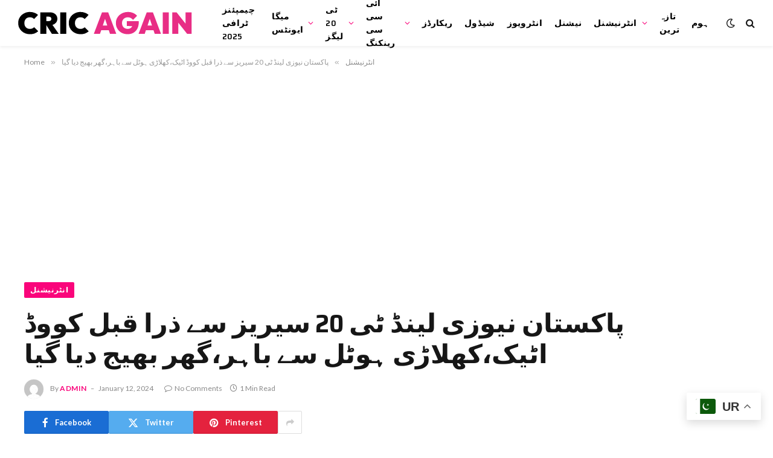

--- FILE ---
content_type: text/html; charset=UTF-8
request_url: https://cricagain.com/covid-attack-on-pak-new-zealand-t20-serisetest-positive/
body_size: 22738
content:

<!DOCTYPE html>
<html dir="ltr" lang="en-US" prefix="og: https://ogp.me/ns#" class="s-light site-s-light">

<head>

	<meta charset="UTF-8" />
	<meta name="viewport" content="width=device-width, initial-scale=1" />
	<title>پاکستان نیوزی لینڈ ٹی 20 سیریز سے ذرا قبل کووڈ اٹیک،کھلاڑی ہوٹل سے باہر،گھر بھیج دیا گیا - Cric Again</title><link rel="preload" as="image" imagesrcset="https://cricagain.com/wp-content/uploads/2024/01/1000486230.jpg 776w, https://cricagain.com/wp-content/uploads/2024/01/1000486230-768x602.jpg 768w" imagesizes="(max-width: 788px) 100vw, 788px" /><link rel="preload" as="font" href="https://cricagain.com/wp-content/themes/smart-mag/css/icons/fonts/ts-icons.woff2?v3.1" type="font/woff2" crossorigin="anonymous" />

		<!-- All in One SEO 4.9.3 - aioseo.com -->
	<meta name="description" content="آک لینڈ ،کرک اگین رپورٹ پاکستان اور نیوزی لینڈ کے پہلے ٹی 20 بلکہ سیریز کے آغاز سے قبل اور پہلےمچ سے ذرا پہلے کی کرکٹ بریکنگ نیوز یہ ہے کہ کووڈ اٹیک ہوگیا ہے۔ ایک کھلاڑی کا ٹیسٹ مثبت آگیا ہے اور کرکٹر کو ایڈن پارک آکل لینڈ نہیں جانے دیا" />
	<meta name="robots" content="max-image-preview:large" />
	<meta name="author" content="admin"/>
	<link rel="canonical" href="https://cricagain.com/covid-attack-on-pak-new-zealand-t20-serisetest-positive/" />
	<meta name="generator" content="All in One SEO (AIOSEO) 4.9.3" />
		<meta property="og:locale" content="en_US" />
		<meta property="og:site_name" content="Cric Again - latest cricket news,Latest Cricket Breaking News" />
		<meta property="og:type" content="article" />
		<meta property="og:title" content="پاکستان نیوزی لینڈ ٹی 20 سیریز سے ذرا قبل کووڈ اٹیک،کھلاڑی ہوٹل سے باہر،گھر بھیج دیا گیا - Cric Again" />
		<meta property="og:description" content="آک لینڈ ،کرک اگین رپورٹ پاکستان اور نیوزی لینڈ کے پہلے ٹی 20 بلکہ سیریز کے آغاز سے قبل اور پہلےمچ سے ذرا پہلے کی کرکٹ بریکنگ نیوز یہ ہے کہ کووڈ اٹیک ہوگیا ہے۔ ایک کھلاڑی کا ٹیسٹ مثبت آگیا ہے اور کرکٹر کو ایڈن پارک آکل لینڈ نہیں جانے دیا" />
		<meta property="og:url" content="https://cricagain.com/covid-attack-on-pak-new-zealand-t20-serisetest-positive/" />
		<meta property="og:image" content="https://cricagain.com/wp-content/uploads/2024/01/1000486230.jpg" />
		<meta property="og:image:secure_url" content="https://cricagain.com/wp-content/uploads/2024/01/1000486230.jpg" />
		<meta property="og:image:width" content="776" />
		<meta property="og:image:height" content="608" />
		<meta property="article:published_time" content="2024-01-12T04:47:14+00:00" />
		<meta property="article:modified_time" content="2024-01-12T04:47:14+00:00" />
		<meta name="twitter:card" content="summary" />
		<meta name="twitter:title" content="پاکستان نیوزی لینڈ ٹی 20 سیریز سے ذرا قبل کووڈ اٹیک،کھلاڑی ہوٹل سے باہر،گھر بھیج دیا گیا - Cric Again" />
		<meta name="twitter:description" content="آک لینڈ ،کرک اگین رپورٹ پاکستان اور نیوزی لینڈ کے پہلے ٹی 20 بلکہ سیریز کے آغاز سے قبل اور پہلےمچ سے ذرا پہلے کی کرکٹ بریکنگ نیوز یہ ہے کہ کووڈ اٹیک ہوگیا ہے۔ ایک کھلاڑی کا ٹیسٹ مثبت آگیا ہے اور کرکٹر کو ایڈن پارک آکل لینڈ نہیں جانے دیا" />
		<meta name="twitter:image" content="https://cricagain.com/wp-content/uploads/2024/01/1000486230.jpg" />
		<script type="application/ld+json" class="aioseo-schema">
			{"@context":"https:\/\/schema.org","@graph":[{"@type":"BlogPosting","@id":"https:\/\/cricagain.com\/covid-attack-on-pak-new-zealand-t20-serisetest-positive\/#blogposting","name":"\u067e\u0627\u06a9\u0633\u062a\u0627\u0646 \u0646\u06cc\u0648\u0632\u06cc \u0644\u06cc\u0646\u0688 \u0679\u06cc 20 \u0633\u06cc\u0631\u06cc\u0632 \u0633\u06d2 \u0630\u0631\u0627 \u0642\u0628\u0644 \u06a9\u0648\u0648\u0688 \u0627\u0679\u06cc\u06a9\u060c\u06a9\u06be\u0644\u0627\u0691\u06cc \u06c1\u0648\u0679\u0644 \u0633\u06d2 \u0628\u0627\u06c1\u0631\u060c\u06af\u06be\u0631 \u0628\u06be\u06cc\u062c \u062f\u06cc\u0627 \u06af\u06cc\u0627 - Cric Again","headline":"\u067e\u0627\u06a9\u0633\u062a\u0627\u0646 \u0646\u06cc\u0648\u0632\u06cc \u0644\u06cc\u0646\u0688 \u0679\u06cc 20 \u0633\u06cc\u0631\u06cc\u0632 \u0633\u06d2 \u0630\u0631\u0627 \u0642\u0628\u0644 \u06a9\u0648\u0648\u0688 \u0627\u0679\u06cc\u06a9\u060c\u06a9\u06be\u0644\u0627\u0691\u06cc \u06c1\u0648\u0679\u0644 \u0633\u06d2 \u0628\u0627\u06c1\u0631\u060c\u06af\u06be\u0631 \u0628\u06be\u06cc\u062c \u062f\u06cc\u0627 \u06af\u06cc\u0627","author":{"@id":"https:\/\/cricagain.com\/author\/admin\/#author"},"publisher":{"@id":"https:\/\/cricagain.com\/#organization"},"image":{"@type":"ImageObject","url":"https:\/\/cricagain.com\/wp-content\/uploads\/2024\/01\/1000486230.jpg","width":776,"height":608},"datePublished":"2024-01-12T09:47:14+05:00","dateModified":"2024-01-12T09:47:14+05:00","inLanguage":"en-US","mainEntityOfPage":{"@id":"https:\/\/cricagain.com\/covid-attack-on-pak-new-zealand-t20-serisetest-positive\/#webpage"},"isPartOf":{"@id":"https:\/\/cricagain.com\/covid-attack-on-pak-new-zealand-t20-serisetest-positive\/#webpage"},"articleSection":"\u0627\u0646\u0679\u0631\u0646\u06cc\u0634\u0646\u0644, \u067e\u0627\u06a9\u0633\u062a\u0627\u0646, \u062a\u0627\u0632\u06c1 \u062a\u0631\u06cc\u0646, \u0646\u06cc\u0648\u0632\u06cc \u0644\u06cc\u0646\u0688, \u067e\u0627\u06a9\u0633\u062a\u0627\u0646 \u0628\u0645\u0642\u0627\u0628\u0644\u06c1 \u0646\u06cc\u0648\u0632\u06cc \u0644\u06cc\u0646\u0688 2024, \u067e\u0627\u06a9\u0633\u062a\u0627\u0646 \u0646\u06cc\u0648\u0632\u06cc \u0644\u06cc\u0646\u0688 \u0633\u06cc\u0631\u06cc\u0632, \u06a9\u0631\u06a9\u0679 \u0628\u0631\u06cc\u06a9\u0646\u06af \u0646\u06cc\u0648\u0632, \u06a9\u0631\u06a9\u0679 \u06a9\u06cc \u062a\u0627\u0632\u06c1 \u062a\u0631\u06cc\u0646 \u062e\u0628\u0631\u06cc\u06ba, \u06a9\u0648\u0648\u0688 \u0627\u0679\u06cc\u06a9, \u06a9\u0648\u0648\u0688 \u0679\u06cc\u0633\u0679 \u0645\u062b\u0628\u062a, \u0645\u0686\u0644 \u0633\u06cc\u0646\u0679\u0646\u0631"},{"@type":"BreadcrumbList","@id":"https:\/\/cricagain.com\/covid-attack-on-pak-new-zealand-t20-serisetest-positive\/#breadcrumblist","itemListElement":[{"@type":"ListItem","@id":"https:\/\/cricagain.com#listItem","position":1,"name":"Home","item":"https:\/\/cricagain.com","nextItem":{"@type":"ListItem","@id":"https:\/\/cricagain.com\/category\/%d8%aa%d8%a7%d8%b2%db%81-%d8%aa%d8%b1%db%8c%d9%86\/#listItem","name":"\u062a\u0627\u0632\u06c1 \u062a\u0631\u06cc\u0646"}},{"@type":"ListItem","@id":"https:\/\/cricagain.com\/category\/%d8%aa%d8%a7%d8%b2%db%81-%d8%aa%d8%b1%db%8c%d9%86\/#listItem","position":2,"name":"\u062a\u0627\u0632\u06c1 \u062a\u0631\u06cc\u0646","item":"https:\/\/cricagain.com\/category\/%d8%aa%d8%a7%d8%b2%db%81-%d8%aa%d8%b1%db%8c%d9%86\/","nextItem":{"@type":"ListItem","@id":"https:\/\/cricagain.com\/covid-attack-on-pak-new-zealand-t20-serisetest-positive\/#listItem","name":"\u067e\u0627\u06a9\u0633\u062a\u0627\u0646 \u0646\u06cc\u0648\u0632\u06cc \u0644\u06cc\u0646\u0688 \u0679\u06cc 20 \u0633\u06cc\u0631\u06cc\u0632 \u0633\u06d2 \u0630\u0631\u0627 \u0642\u0628\u0644 \u06a9\u0648\u0648\u0688 \u0627\u0679\u06cc\u06a9\u060c\u06a9\u06be\u0644\u0627\u0691\u06cc \u06c1\u0648\u0679\u0644 \u0633\u06d2 \u0628\u0627\u06c1\u0631\u060c\u06af\u06be\u0631 \u0628\u06be\u06cc\u062c \u062f\u06cc\u0627 \u06af\u06cc\u0627"},"previousItem":{"@type":"ListItem","@id":"https:\/\/cricagain.com#listItem","name":"Home"}},{"@type":"ListItem","@id":"https:\/\/cricagain.com\/covid-attack-on-pak-new-zealand-t20-serisetest-positive\/#listItem","position":3,"name":"\u067e\u0627\u06a9\u0633\u062a\u0627\u0646 \u0646\u06cc\u0648\u0632\u06cc \u0644\u06cc\u0646\u0688 \u0679\u06cc 20 \u0633\u06cc\u0631\u06cc\u0632 \u0633\u06d2 \u0630\u0631\u0627 \u0642\u0628\u0644 \u06a9\u0648\u0648\u0688 \u0627\u0679\u06cc\u06a9\u060c\u06a9\u06be\u0644\u0627\u0691\u06cc \u06c1\u0648\u0679\u0644 \u0633\u06d2 \u0628\u0627\u06c1\u0631\u060c\u06af\u06be\u0631 \u0628\u06be\u06cc\u062c \u062f\u06cc\u0627 \u06af\u06cc\u0627","previousItem":{"@type":"ListItem","@id":"https:\/\/cricagain.com\/category\/%d8%aa%d8%a7%d8%b2%db%81-%d8%aa%d8%b1%db%8c%d9%86\/#listItem","name":"\u062a\u0627\u0632\u06c1 \u062a\u0631\u06cc\u0646"}}]},{"@type":"Organization","@id":"https:\/\/cricagain.com\/#organization","name":"CricAgain.Com","description":"latest cricket news,Latest Cricket Breaking News","url":"https:\/\/cricagain.com\/"},{"@type":"Person","@id":"https:\/\/cricagain.com\/author\/admin\/#author","url":"https:\/\/cricagain.com\/author\/admin\/","name":"admin","image":{"@type":"ImageObject","@id":"https:\/\/cricagain.com\/covid-attack-on-pak-new-zealand-t20-serisetest-positive\/#authorImage","url":"https:\/\/secure.gravatar.com\/avatar\/ca8cea2183ecd86dfb9ae6e08d620614f53acdba8c407b989fd1e28a5e933691?s=96&d=mm&r=g","width":96,"height":96,"caption":"admin"}},{"@type":"WebPage","@id":"https:\/\/cricagain.com\/covid-attack-on-pak-new-zealand-t20-serisetest-positive\/#webpage","url":"https:\/\/cricagain.com\/covid-attack-on-pak-new-zealand-t20-serisetest-positive\/","name":"\u067e\u0627\u06a9\u0633\u062a\u0627\u0646 \u0646\u06cc\u0648\u0632\u06cc \u0644\u06cc\u0646\u0688 \u0679\u06cc 20 \u0633\u06cc\u0631\u06cc\u0632 \u0633\u06d2 \u0630\u0631\u0627 \u0642\u0628\u0644 \u06a9\u0648\u0648\u0688 \u0627\u0679\u06cc\u06a9\u060c\u06a9\u06be\u0644\u0627\u0691\u06cc \u06c1\u0648\u0679\u0644 \u0633\u06d2 \u0628\u0627\u06c1\u0631\u060c\u06af\u06be\u0631 \u0628\u06be\u06cc\u062c \u062f\u06cc\u0627 \u06af\u06cc\u0627 - Cric Again","description":"\u0622\u06a9 \u0644\u06cc\u0646\u0688 \u060c\u06a9\u0631\u06a9 \u0627\u06af\u06cc\u0646 \u0631\u067e\u0648\u0631\u0679 \u067e\u0627\u06a9\u0633\u062a\u0627\u0646 \u0627\u0648\u0631 \u0646\u06cc\u0648\u0632\u06cc \u0644\u06cc\u0646\u0688 \u06a9\u06d2 \u067e\u06c1\u0644\u06d2 \u0679\u06cc 20 \u0628\u0644\u06a9\u06c1 \u0633\u06cc\u0631\u06cc\u0632 \u06a9\u06d2 \u0622\u063a\u0627\u0632 \u0633\u06d2 \u0642\u0628\u0644 \u0627\u0648\u0631 \u067e\u06c1\u0644\u06d2\u0645\u0686 \u0633\u06d2 \u0630\u0631\u0627 \u067e\u06c1\u0644\u06d2 \u06a9\u06cc \u06a9\u0631\u06a9\u0679 \u0628\u0631\u06cc\u06a9\u0646\u06af \u0646\u06cc\u0648\u0632 \u06cc\u06c1 \u06c1\u06d2 \u06a9\u06c1 \u06a9\u0648\u0648\u0688 \u0627\u0679\u06cc\u06a9 \u06c1\u0648\u06af\u06cc\u0627 \u06c1\u06d2\u06d4 \u0627\u06cc\u06a9 \u06a9\u06be\u0644\u0627\u0691\u06cc \u06a9\u0627 \u0679\u06cc\u0633\u0679 \u0645\u062b\u0628\u062a \u0622\u06af\u06cc\u0627 \u06c1\u06d2 \u0627\u0648\u0631 \u06a9\u0631\u06a9\u0679\u0631 \u06a9\u0648 \u0627\u06cc\u0688\u0646 \u067e\u0627\u0631\u06a9 \u0622\u06a9\u0644 \u0644\u06cc\u0646\u0688 \u0646\u06c1\u06cc\u06ba \u062c\u0627\u0646\u06d2 \u062f\u06cc\u0627","inLanguage":"en-US","isPartOf":{"@id":"https:\/\/cricagain.com\/#website"},"breadcrumb":{"@id":"https:\/\/cricagain.com\/covid-attack-on-pak-new-zealand-t20-serisetest-positive\/#breadcrumblist"},"author":{"@id":"https:\/\/cricagain.com\/author\/admin\/#author"},"creator":{"@id":"https:\/\/cricagain.com\/author\/admin\/#author"},"image":{"@type":"ImageObject","url":"https:\/\/cricagain.com\/wp-content\/uploads\/2024\/01\/1000486230.jpg","@id":"https:\/\/cricagain.com\/covid-attack-on-pak-new-zealand-t20-serisetest-positive\/#mainImage","width":776,"height":608},"primaryImageOfPage":{"@id":"https:\/\/cricagain.com\/covid-attack-on-pak-new-zealand-t20-serisetest-positive\/#mainImage"},"datePublished":"2024-01-12T09:47:14+05:00","dateModified":"2024-01-12T09:47:14+05:00"},{"@type":"WebSite","@id":"https:\/\/cricagain.com\/#website","url":"https:\/\/cricagain.com\/","name":"CricAgain.Com","description":"latest cricket news,Latest Cricket Breaking News","inLanguage":"en-US","publisher":{"@id":"https:\/\/cricagain.com\/#organization"}}]}
		</script>
		<!-- All in One SEO -->

<link rel='dns-prefetch' href='//www.googletagmanager.com' />
<link rel='dns-prefetch' href='//fonts.googleapis.com' />
<link rel="alternate" type="application/rss+xml" title="Cric Again &raquo; Feed" href="https://cricagain.com/feed/" />
<link rel="alternate" type="application/rss+xml" title="Cric Again &raquo; Comments Feed" href="https://cricagain.com/comments/feed/" />
<link rel="alternate" type="application/rss+xml" title="Cric Again &raquo; پاکستان نیوزی لینڈ ٹی 20 سیریز سے ذرا قبل کووڈ اٹیک،کھلاڑی ہوٹل سے باہر،گھر بھیج دیا گیا Comments Feed" href="https://cricagain.com/covid-attack-on-pak-new-zealand-t20-serisetest-positive/feed/" />
<link rel="alternate" title="oEmbed (JSON)" type="application/json+oembed" href="https://cricagain.com/wp-json/oembed/1.0/embed?url=https%3A%2F%2Fcricagain.com%2Fcovid-attack-on-pak-new-zealand-t20-serisetest-positive%2F" />
<link rel="alternate" title="oEmbed (XML)" type="text/xml+oembed" href="https://cricagain.com/wp-json/oembed/1.0/embed?url=https%3A%2F%2Fcricagain.com%2Fcovid-attack-on-pak-new-zealand-t20-serisetest-positive%2F&#038;format=xml" />
		<style>
			.lazyload,
			.lazyloading {
				max-width: 100%;
			}
		</style>
		<style id='wp-img-auto-sizes-contain-inline-css' type='text/css'>
img:is([sizes=auto i],[sizes^="auto," i]){contain-intrinsic-size:3000px 1500px}
/*# sourceURL=wp-img-auto-sizes-contain-inline-css */
</style>

<style id='wp-emoji-styles-inline-css' type='text/css'>

	img.wp-smiley, img.emoji {
		display: inline !important;
		border: none !important;
		box-shadow: none !important;
		height: 1em !important;
		width: 1em !important;
		margin: 0 0.07em !important;
		vertical-align: -0.1em !important;
		background: none !important;
		padding: 0 !important;
	}
/*# sourceURL=wp-emoji-styles-inline-css */
</style>
<link rel='stylesheet' id='wp-block-library-css' href='https://cricagain.com/wp-includes/css/dist/block-library/style.min.css?ver=6.9' type='text/css' media='all' />
<style id='classic-theme-styles-inline-css' type='text/css'>
/*! This file is auto-generated */
.wp-block-button__link{color:#fff;background-color:#32373c;border-radius:9999px;box-shadow:none;text-decoration:none;padding:calc(.667em + 2px) calc(1.333em + 2px);font-size:1.125em}.wp-block-file__button{background:#32373c;color:#fff;text-decoration:none}
/*# sourceURL=/wp-includes/css/classic-themes.min.css */
</style>
<link rel='stylesheet' id='aioseo/css/src/vue/standalone/blocks/table-of-contents/global.scss-css' href='https://cricagain.com/wp-content/plugins/all-in-one-seo-pack/dist/Lite/assets/css/table-of-contents/global.e90f6d47.css?ver=4.9.3' type='text/css' media='all' />
<style id='global-styles-inline-css' type='text/css'>
:root{--wp--preset--aspect-ratio--square: 1;--wp--preset--aspect-ratio--4-3: 4/3;--wp--preset--aspect-ratio--3-4: 3/4;--wp--preset--aspect-ratio--3-2: 3/2;--wp--preset--aspect-ratio--2-3: 2/3;--wp--preset--aspect-ratio--16-9: 16/9;--wp--preset--aspect-ratio--9-16: 9/16;--wp--preset--color--black: #000000;--wp--preset--color--cyan-bluish-gray: #abb8c3;--wp--preset--color--white: #ffffff;--wp--preset--color--pale-pink: #f78da7;--wp--preset--color--vivid-red: #cf2e2e;--wp--preset--color--luminous-vivid-orange: #ff6900;--wp--preset--color--luminous-vivid-amber: #fcb900;--wp--preset--color--light-green-cyan: #7bdcb5;--wp--preset--color--vivid-green-cyan: #00d084;--wp--preset--color--pale-cyan-blue: #8ed1fc;--wp--preset--color--vivid-cyan-blue: #0693e3;--wp--preset--color--vivid-purple: #9b51e0;--wp--preset--gradient--vivid-cyan-blue-to-vivid-purple: linear-gradient(135deg,rgb(6,147,227) 0%,rgb(155,81,224) 100%);--wp--preset--gradient--light-green-cyan-to-vivid-green-cyan: linear-gradient(135deg,rgb(122,220,180) 0%,rgb(0,208,130) 100%);--wp--preset--gradient--luminous-vivid-amber-to-luminous-vivid-orange: linear-gradient(135deg,rgb(252,185,0) 0%,rgb(255,105,0) 100%);--wp--preset--gradient--luminous-vivid-orange-to-vivid-red: linear-gradient(135deg,rgb(255,105,0) 0%,rgb(207,46,46) 100%);--wp--preset--gradient--very-light-gray-to-cyan-bluish-gray: linear-gradient(135deg,rgb(238,238,238) 0%,rgb(169,184,195) 100%);--wp--preset--gradient--cool-to-warm-spectrum: linear-gradient(135deg,rgb(74,234,220) 0%,rgb(151,120,209) 20%,rgb(207,42,186) 40%,rgb(238,44,130) 60%,rgb(251,105,98) 80%,rgb(254,248,76) 100%);--wp--preset--gradient--blush-light-purple: linear-gradient(135deg,rgb(255,206,236) 0%,rgb(152,150,240) 100%);--wp--preset--gradient--blush-bordeaux: linear-gradient(135deg,rgb(254,205,165) 0%,rgb(254,45,45) 50%,rgb(107,0,62) 100%);--wp--preset--gradient--luminous-dusk: linear-gradient(135deg,rgb(255,203,112) 0%,rgb(199,81,192) 50%,rgb(65,88,208) 100%);--wp--preset--gradient--pale-ocean: linear-gradient(135deg,rgb(255,245,203) 0%,rgb(182,227,212) 50%,rgb(51,167,181) 100%);--wp--preset--gradient--electric-grass: linear-gradient(135deg,rgb(202,248,128) 0%,rgb(113,206,126) 100%);--wp--preset--gradient--midnight: linear-gradient(135deg,rgb(2,3,129) 0%,rgb(40,116,252) 100%);--wp--preset--font-size--small: 13px;--wp--preset--font-size--medium: 20px;--wp--preset--font-size--large: 36px;--wp--preset--font-size--x-large: 42px;--wp--preset--spacing--20: 0.44rem;--wp--preset--spacing--30: 0.67rem;--wp--preset--spacing--40: 1rem;--wp--preset--spacing--50: 1.5rem;--wp--preset--spacing--60: 2.25rem;--wp--preset--spacing--70: 3.38rem;--wp--preset--spacing--80: 5.06rem;--wp--preset--shadow--natural: 6px 6px 9px rgba(0, 0, 0, 0.2);--wp--preset--shadow--deep: 12px 12px 50px rgba(0, 0, 0, 0.4);--wp--preset--shadow--sharp: 6px 6px 0px rgba(0, 0, 0, 0.2);--wp--preset--shadow--outlined: 6px 6px 0px -3px rgb(255, 255, 255), 6px 6px rgb(0, 0, 0);--wp--preset--shadow--crisp: 6px 6px 0px rgb(0, 0, 0);}:where(.is-layout-flex){gap: 0.5em;}:where(.is-layout-grid){gap: 0.5em;}body .is-layout-flex{display: flex;}.is-layout-flex{flex-wrap: wrap;align-items: center;}.is-layout-flex > :is(*, div){margin: 0;}body .is-layout-grid{display: grid;}.is-layout-grid > :is(*, div){margin: 0;}:where(.wp-block-columns.is-layout-flex){gap: 2em;}:where(.wp-block-columns.is-layout-grid){gap: 2em;}:where(.wp-block-post-template.is-layout-flex){gap: 1.25em;}:where(.wp-block-post-template.is-layout-grid){gap: 1.25em;}.has-black-color{color: var(--wp--preset--color--black) !important;}.has-cyan-bluish-gray-color{color: var(--wp--preset--color--cyan-bluish-gray) !important;}.has-white-color{color: var(--wp--preset--color--white) !important;}.has-pale-pink-color{color: var(--wp--preset--color--pale-pink) !important;}.has-vivid-red-color{color: var(--wp--preset--color--vivid-red) !important;}.has-luminous-vivid-orange-color{color: var(--wp--preset--color--luminous-vivid-orange) !important;}.has-luminous-vivid-amber-color{color: var(--wp--preset--color--luminous-vivid-amber) !important;}.has-light-green-cyan-color{color: var(--wp--preset--color--light-green-cyan) !important;}.has-vivid-green-cyan-color{color: var(--wp--preset--color--vivid-green-cyan) !important;}.has-pale-cyan-blue-color{color: var(--wp--preset--color--pale-cyan-blue) !important;}.has-vivid-cyan-blue-color{color: var(--wp--preset--color--vivid-cyan-blue) !important;}.has-vivid-purple-color{color: var(--wp--preset--color--vivid-purple) !important;}.has-black-background-color{background-color: var(--wp--preset--color--black) !important;}.has-cyan-bluish-gray-background-color{background-color: var(--wp--preset--color--cyan-bluish-gray) !important;}.has-white-background-color{background-color: var(--wp--preset--color--white) !important;}.has-pale-pink-background-color{background-color: var(--wp--preset--color--pale-pink) !important;}.has-vivid-red-background-color{background-color: var(--wp--preset--color--vivid-red) !important;}.has-luminous-vivid-orange-background-color{background-color: var(--wp--preset--color--luminous-vivid-orange) !important;}.has-luminous-vivid-amber-background-color{background-color: var(--wp--preset--color--luminous-vivid-amber) !important;}.has-light-green-cyan-background-color{background-color: var(--wp--preset--color--light-green-cyan) !important;}.has-vivid-green-cyan-background-color{background-color: var(--wp--preset--color--vivid-green-cyan) !important;}.has-pale-cyan-blue-background-color{background-color: var(--wp--preset--color--pale-cyan-blue) !important;}.has-vivid-cyan-blue-background-color{background-color: var(--wp--preset--color--vivid-cyan-blue) !important;}.has-vivid-purple-background-color{background-color: var(--wp--preset--color--vivid-purple) !important;}.has-black-border-color{border-color: var(--wp--preset--color--black) !important;}.has-cyan-bluish-gray-border-color{border-color: var(--wp--preset--color--cyan-bluish-gray) !important;}.has-white-border-color{border-color: var(--wp--preset--color--white) !important;}.has-pale-pink-border-color{border-color: var(--wp--preset--color--pale-pink) !important;}.has-vivid-red-border-color{border-color: var(--wp--preset--color--vivid-red) !important;}.has-luminous-vivid-orange-border-color{border-color: var(--wp--preset--color--luminous-vivid-orange) !important;}.has-luminous-vivid-amber-border-color{border-color: var(--wp--preset--color--luminous-vivid-amber) !important;}.has-light-green-cyan-border-color{border-color: var(--wp--preset--color--light-green-cyan) !important;}.has-vivid-green-cyan-border-color{border-color: var(--wp--preset--color--vivid-green-cyan) !important;}.has-pale-cyan-blue-border-color{border-color: var(--wp--preset--color--pale-cyan-blue) !important;}.has-vivid-cyan-blue-border-color{border-color: var(--wp--preset--color--vivid-cyan-blue) !important;}.has-vivid-purple-border-color{border-color: var(--wp--preset--color--vivid-purple) !important;}.has-vivid-cyan-blue-to-vivid-purple-gradient-background{background: var(--wp--preset--gradient--vivid-cyan-blue-to-vivid-purple) !important;}.has-light-green-cyan-to-vivid-green-cyan-gradient-background{background: var(--wp--preset--gradient--light-green-cyan-to-vivid-green-cyan) !important;}.has-luminous-vivid-amber-to-luminous-vivid-orange-gradient-background{background: var(--wp--preset--gradient--luminous-vivid-amber-to-luminous-vivid-orange) !important;}.has-luminous-vivid-orange-to-vivid-red-gradient-background{background: var(--wp--preset--gradient--luminous-vivid-orange-to-vivid-red) !important;}.has-very-light-gray-to-cyan-bluish-gray-gradient-background{background: var(--wp--preset--gradient--very-light-gray-to-cyan-bluish-gray) !important;}.has-cool-to-warm-spectrum-gradient-background{background: var(--wp--preset--gradient--cool-to-warm-spectrum) !important;}.has-blush-light-purple-gradient-background{background: var(--wp--preset--gradient--blush-light-purple) !important;}.has-blush-bordeaux-gradient-background{background: var(--wp--preset--gradient--blush-bordeaux) !important;}.has-luminous-dusk-gradient-background{background: var(--wp--preset--gradient--luminous-dusk) !important;}.has-pale-ocean-gradient-background{background: var(--wp--preset--gradient--pale-ocean) !important;}.has-electric-grass-gradient-background{background: var(--wp--preset--gradient--electric-grass) !important;}.has-midnight-gradient-background{background: var(--wp--preset--gradient--midnight) !important;}.has-small-font-size{font-size: var(--wp--preset--font-size--small) !important;}.has-medium-font-size{font-size: var(--wp--preset--font-size--medium) !important;}.has-large-font-size{font-size: var(--wp--preset--font-size--large) !important;}.has-x-large-font-size{font-size: var(--wp--preset--font-size--x-large) !important;}
:where(.wp-block-post-template.is-layout-flex){gap: 1.25em;}:where(.wp-block-post-template.is-layout-grid){gap: 1.25em;}
:where(.wp-block-term-template.is-layout-flex){gap: 1.25em;}:where(.wp-block-term-template.is-layout-grid){gap: 1.25em;}
:where(.wp-block-columns.is-layout-flex){gap: 2em;}:where(.wp-block-columns.is-layout-grid){gap: 2em;}
:root :where(.wp-block-pullquote){font-size: 1.5em;line-height: 1.6;}
/*# sourceURL=global-styles-inline-css */
</style>
<link rel='stylesheet' id='contact-form-7-css' href='https://cricagain.com/wp-content/plugins/contact-form-7/includes/css/styles.css?ver=6.1.4' type='text/css' media='all' />
<link rel='stylesheet' id='detect-modal-css' href='https://cricagain.com/wp-content/plugins/sphere-core/components/adblock-detect/css/modal.css?ver=1.6.9' type='text/css' media='all' />
<link rel='stylesheet' id='smartmag-core-css' href='https://cricagain.com/wp-content/themes/smart-mag/style.css?ver=10.2.1' type='text/css' media='all' />
<link rel='stylesheet' id='smartmag-fonts-css' href='https://fonts.googleapis.com/css?family=Lato%3A400%2C700%2C900%7CHind%3A400%2C500%2C600&#038;display=swap' type='text/css' media='all' />
<link rel='stylesheet' id='smartmag-magnific-popup-css' href='https://cricagain.com/wp-content/themes/smart-mag/css/lightbox.css?ver=10.2.1' type='text/css' media='all' />
<link rel='stylesheet' id='smartmag-icons-css' href='https://cricagain.com/wp-content/themes/smart-mag/css/icons/icons.css?ver=10.2.1' type='text/css' media='all' />
<link rel='stylesheet' id='smartmag-skin-css' href='https://cricagain.com/wp-content/themes/smart-mag/css/skin-trendy.css?ver=10.2.1' type='text/css' media='all' />
<style id='smartmag-skin-inline-css' type='text/css'>
:root { --c-main: #fa057b;
--c-main-rgb: 250,5,123;
--text-font: "Inter", system-ui, -apple-system, "Segoe UI", Arial, sans-serif;
--body-font: "Inter", system-ui, -apple-system, "Segoe UI", Arial, sans-serif;
--title-font: "Saira Semi Condensed", system-ui, -apple-system, "Segoe UI", Arial, sans-serif;
--h-font: "Saira Semi Condensed", system-ui, -apple-system, "Segoe UI", Arial, sans-serif;
--title-size-xs: 16px;
--title-size-s: 18px;
--title-size-n: 19px;
--title-size-m: 21px;
--title-fw-bold: 600;
--title-fw-semi: 500;
--excerpt-size: 14px; }
.smart-head-main { --c-shadow: rgba(0,0,0,0.05); }
.smart-head-main .smart-head-top { --head-h: 34px; }
.smart-head-main .smart-head-mid { --head-h: 76px; }
.smart-head-main .smart-head-bot { border-top-width: 0px; }
.navigation { font-family: "Saira Semi Condensed", system-ui, -apple-system, "Segoe UI", Arial, sans-serif; }
.navigation-main .menu > li > a { font-size: 14px; font-weight: 600; text-transform: uppercase; letter-spacing: .02em; }
.navigation-main .menu > li li a { font-size: 14px; }
.navigation-main { --nav-items-space: 10px; }
.s-light .navigation-main { --c-nav: #000000; }
.s-light .navigation { --c-nav-blip: var(--c-main); }
.mobile-menu { font-family: "Saira Semi Condensed", system-ui, -apple-system, "Segoe UI", Arial, sans-serif; font-weight: 600; }
.navigation-small { font-family: "Inter", system-ui, -apple-system, "Segoe UI", Arial, sans-serif; margin-left: calc(-1 * var(--nav-items-space)); }
.smart-head-main .spc-social { --c-spc-social-hov: #f2f2f2; --spc-social-space: 5px; }
.smart-head-main .logo-is-image { padding-right: 5px; }
.post-meta .post-cat > a { font-family: "Saira Semi Condensed", system-ui, -apple-system, "Segoe UI", Arial, sans-serif; }
.post-meta .text-in, .post-meta .post-cat > a { font-size: 14px; }
.post-meta .post-cat > a { font-weight: 600; }
.post-meta { --p-meta-sep: "\2013"; --p-meta-sep-pad: 6px; }
.block-head-b .heading { font-size: 24px; font-weight: 600; letter-spacing: 0.04em; }
.block-head-e2 .heading { font-weight: 600; color: var(--c-main); }
.list-post { --list-p-media-width: 29.94923858%; --list-p-media-max-width: 85%; }
.a-wrap-2:not(._) { margin-top: 0px; }
@media (min-width: 941px) and (max-width: 1200px) { .navigation-main .menu > li > a { font-size: calc(10px + (14px - 10px) * .7); } }


/*# sourceURL=smartmag-skin-inline-css */
</style>
<link rel='stylesheet' id='smartmag-gfonts-custom-css' href='https://fonts.googleapis.com/css?family=Inter%3A400%2C500%2C600%2C700%7CSaira+Semi+Condensed%3A400%2C500%2C600%2C700&#038;display=swap' type='text/css' media='all' />
<script type="text/javascript" id="smartmag-lazy-inline-js-after">
/* <![CDATA[ */
/**
 * @copyright ThemeSphere
 * @preserve
 */
var BunyadLazy={};BunyadLazy.load=function(){function a(e,n){var t={};e.dataset.bgset&&e.dataset.sizes?(t.sizes=e.dataset.sizes,t.srcset=e.dataset.bgset):t.src=e.dataset.bgsrc,function(t){var a=t.dataset.ratio;if(0<a){const e=t.parentElement;if(e.classList.contains("media-ratio")){const n=e.style;n.getPropertyValue("--a-ratio")||(n.paddingBottom=100/a+"%")}}}(e);var a,o=document.createElement("img");for(a in o.onload=function(){var t="url('"+(o.currentSrc||o.src)+"')",a=e.style;a.backgroundImage!==t&&requestAnimationFrame(()=>{a.backgroundImage=t,n&&n()}),o.onload=null,o.onerror=null,o=null},o.onerror=o.onload,t)o.setAttribute(a,t[a]);o&&o.complete&&0<o.naturalWidth&&o.onload&&o.onload()}function e(t){t.dataset.loaded||a(t,()=>{document.dispatchEvent(new Event("lazyloaded")),t.dataset.loaded=1})}function n(t){"complete"===document.readyState?t():window.addEventListener("load",t)}return{initEarly:function(){var t,a=()=>{document.querySelectorAll(".img.bg-cover:not(.lazyload)").forEach(e)};"complete"!==document.readyState?(t=setInterval(a,150),n(()=>{a(),clearInterval(t)})):a()},callOnLoad:n,initBgImages:function(t){t&&n(()=>{document.querySelectorAll(".img.bg-cover").forEach(e)})},bgLoad:a}}(),BunyadLazy.load.initEarly();
//# sourceURL=smartmag-lazy-inline-js-after
/* ]]> */
</script>

<!-- Google tag (gtag.js) snippet added by Site Kit -->
<!-- Google Analytics snippet added by Site Kit -->
<script type="text/javascript" src="https://www.googletagmanager.com/gtag/js?id=G-G97HZ8639R" id="google_gtagjs-js" async></script>
<script type="text/javascript" id="google_gtagjs-js-after">
/* <![CDATA[ */
window.dataLayer = window.dataLayer || [];function gtag(){dataLayer.push(arguments);}
gtag("set","linker",{"domains":["cricagain.com"]});
gtag("js", new Date());
gtag("set", "developer_id.dZTNiMT", true);
gtag("config", "G-G97HZ8639R");
//# sourceURL=google_gtagjs-js-after
/* ]]> */
</script>
<script type="text/javascript" src="https://cricagain.com/wp-includes/js/jquery/jquery.min.js?ver=3.7.1" id="jquery-core-js"></script>
<script type="text/javascript" src="https://cricagain.com/wp-includes/js/jquery/jquery-migrate.min.js?ver=3.4.1" id="jquery-migrate-js"></script>
<link rel="https://api.w.org/" href="https://cricagain.com/wp-json/" /><link rel="alternate" title="JSON" type="application/json" href="https://cricagain.com/wp-json/wp/v2/posts/30982" /><link rel="EditURI" type="application/rsd+xml" title="RSD" href="https://cricagain.com/xmlrpc.php?rsd" />
<meta name="generator" content="WordPress 6.9" />
<link rel='shortlink' href='https://cricagain.com/?p=30982' />
<meta name="generator" content="Site Kit by Google 1.171.0" /><script async src="https://pagead2.googlesyndication.com/pagead/js/adsbygoogle.js?client=ca-pub-8010600339262518"
     crossorigin="anonymous"></script>		<script>
			document.documentElement.className = document.documentElement.className.replace('no-js', 'js');
		</script>
				<style>
			.no-js img.lazyload {
				display: none;
			}

			figure.wp-block-image img.lazyloading {
				min-width: 150px;
			}

			.lazyload,
			.lazyloading {
				--smush-placeholder-width: 100px;
				--smush-placeholder-aspect-ratio: 1/1;
				width: var(--smush-image-width, var(--smush-placeholder-width)) !important;
				aspect-ratio: var(--smush-image-aspect-ratio, var(--smush-placeholder-aspect-ratio)) !important;
			}

						.lazyload, .lazyloading {
				opacity: 0;
			}

			.lazyloaded {
				opacity: 1;
				transition: opacity 400ms;
				transition-delay: 0ms;
			}

					</style>
		
		<script>
		var BunyadSchemeKey = 'bunyad-scheme';
		(() => {
			const d = document.documentElement;
			const c = d.classList;
			var scheme = localStorage.getItem(BunyadSchemeKey);
			
			if (!scheme && window.matchMedia && window.matchMedia('(prefers-color-scheme: dark)').matches) {
				scheme ='dark';
				d.dataset.autoDark = 1;
			}
			
			if (scheme) {
				d.dataset.origClass = c;
				scheme === 'dark' ? c.remove('s-light', 'site-s-light') : c.remove('s-dark', 'site-s-dark');
				c.add('site-s-' + scheme, 's-' + scheme);
			}
		})();
		</script>
		<meta name="generator" content="Elementor 3.34.3; features: e_font_icon_svg, additional_custom_breakpoints; settings: css_print_method-external, google_font-enabled, font_display-swap">
			<style>
				.e-con.e-parent:nth-of-type(n+4):not(.e-lazyloaded):not(.e-no-lazyload),
				.e-con.e-parent:nth-of-type(n+4):not(.e-lazyloaded):not(.e-no-lazyload) * {
					background-image: none !important;
				}
				@media screen and (max-height: 1024px) {
					.e-con.e-parent:nth-of-type(n+3):not(.e-lazyloaded):not(.e-no-lazyload),
					.e-con.e-parent:nth-of-type(n+3):not(.e-lazyloaded):not(.e-no-lazyload) * {
						background-image: none !important;
					}
				}
				@media screen and (max-height: 640px) {
					.e-con.e-parent:nth-of-type(n+2):not(.e-lazyloaded):not(.e-no-lazyload),
					.e-con.e-parent:nth-of-type(n+2):not(.e-lazyloaded):not(.e-no-lazyload) * {
						background-image: none !important;
					}
				}
			</style>
			<link rel="icon" href="https://cricagain.com/wp-content/uploads/2024/09/Frame-2.svg" sizes="32x32" />
<link rel="icon" href="https://cricagain.com/wp-content/uploads/2024/09/Frame-2.svg" sizes="192x192" />
<link rel="apple-touch-icon" href="https://cricagain.com/wp-content/uploads/2024/09/Frame-2.svg" />
<meta name="msapplication-TileImage" content="https://cricagain.com/wp-content/uploads/2024/09/Frame-2.svg" />
		<style type="text/css" id="wp-custom-css">
			

.smart-head-row.smart-head-top.s-dark.smart-head-row-full {
    display: none;
}


.a-wrap.a-wrap-base.a-wrap-2.a-wrap-bg {
    display: none;
}		</style>
		

</head>

<body class="wp-singular post-template-default single single-post postid-30982 single-format-standard wp-theme-smart-mag right-sidebar post-layout-large post-cat-95 has-lb has-lb-sm ts-img-hov-fade layout-normal elementor-default elementor-kit-40511">



<div class="main-wrap">

	
<div class="off-canvas-backdrop"></div>
<div class="mobile-menu-container off-canvas" id="off-canvas">

	<div class="off-canvas-head">
		<a href="#" class="close">
			<span class="visuallyhidden">Close Menu</span>
			<i class="tsi tsi-times"></i>
		</a>

		<div class="ts-logo">
					</div>
	</div>

	<div class="off-canvas-content">

		
			<ul id="menu-main" class="mobile-menu"><li id="menu-item-139" class="menu-item menu-item-type-taxonomy menu-item-object-category menu-item-139"><a href="https://cricagain.com/category/%d8%af%db%8c%da%af%d8%b1/">چیمپئنز ٹرافی 2025</a></li>
<li id="menu-item-380" class="menu-item menu-item-type-taxonomy menu-item-object-category menu-item-has-children menu-item-380"><a href="https://cricagain.com/category/%d9%85%db%8c%da%af%d8%a7-%d8%a7%db%8c%d9%88%d9%86%d9%b9%d8%b3/">میگا ایونٹس</a>
<ul class="sub-menu">
	<li id="menu-item-390" class="menu-item menu-item-type-taxonomy menu-item-object-category menu-item-390"><a href="https://cricagain.com/category/%d9%88%d8%b1%d9%84%da%88-%da%a9%d9%be/">ورلڈ کپ</a></li>
	<li id="menu-item-388" class="menu-item menu-item-type-taxonomy menu-item-object-category menu-item-388"><a href="https://cricagain.com/category/%d9%88%d8%b1%d9%84%da%88-%d9%b9%db%8c-20-%da%a9%d9%be/">ورلڈ ٹی 20 کپ</a></li>
	<li id="menu-item-389" class="menu-item menu-item-type-taxonomy menu-item-object-category menu-item-389"><a href="https://cricagain.com/category/%d9%88%d8%b1%d9%84%da%88-%d9%b9%db%8c%d8%b3%d9%b9-%da%86%db%8c%d9%85%d9%be%d8%a6%d9%86-%d8%b4%d9%be/">ورلڈ ٹیسٹ چیمپئن شپ</a></li>
</ul>
</li>
<li id="menu-item-381" class="menu-item menu-item-type-taxonomy menu-item-object-category menu-item-has-children menu-item-381"><a href="https://cricagain.com/category/%d9%b9%db%8c-20-%d9%84%db%8c%da%af%d8%b2/">ٹی 20 لیگز</a>
<ul class="sub-menu">
	<li id="menu-item-383" class="menu-item menu-item-type-taxonomy menu-item-object-category menu-item-383"><a href="https://cricagain.com/category/%d9%be%d8%a7%da%a9%d8%b3%d8%aa%d8%a7%d9%86-%d8%b3%d9%be%d8%b1-%d9%84%db%8c%da%af/">پاکستان سپر لیگ</a></li>
	<li id="menu-item-384" class="menu-item menu-item-type-taxonomy menu-item-object-category menu-item-384"><a href="https://cricagain.com/category/%d8%af%db%8c%da%af%d8%b1-%d9%84%db%8c%da%af%d8%b2/">دیگر لیگز</a></li>
</ul>
</li>
<li id="menu-item-382" class="menu-item menu-item-type-taxonomy menu-item-object-category menu-item-has-children menu-item-382"><a href="https://cricagain.com/category/%d8%a7%d9%93%d8%a6%db%8c-%d8%b3%db%8c-%d8%b3%db%8c-%d8%b1%db%8c%d9%86%da%a9%d9%86%da%af/">آئی سی سی رینکنگ</a>
<ul class="sub-menu">
	<li id="menu-item-386" class="menu-item menu-item-type-taxonomy menu-item-object-category menu-item-386"><a href="https://cricagain.com/category/%d9%b9%db%8c%d8%b3%d9%b9-%d8%b1%db%8c%d9%86%da%a9%d9%86%da%af/">ٹیسٹ رینکنگ</a></li>
	<li id="menu-item-387" class="menu-item menu-item-type-taxonomy menu-item-object-category menu-item-387"><a href="https://cricagain.com/category/%d9%88%d9%86-%da%88%db%92-%d8%b1%db%8c%d9%86%da%a9%d9%86%da%af/">ون ڈے رینکنگ</a></li>
	<li id="menu-item-385" class="menu-item menu-item-type-taxonomy menu-item-object-category menu-item-385"><a href="https://cricagain.com/category/%d9%b9%db%8c-20-%d8%b1%db%8c%d9%86%da%a9%d9%86%da%af/">ٹی 20 رینکنگ</a></li>
</ul>
</li>
<li id="menu-item-146" class="menu-item menu-item-type-taxonomy menu-item-object-category menu-item-146"><a href="https://cricagain.com/category/%d8%b1%db%8c%da%a9%d8%a7%d8%b1%da%88%d8%b2/">ریکارڈز</a></li>
<li id="menu-item-144" class="menu-item menu-item-type-taxonomy menu-item-object-category menu-item-144"><a href="https://cricagain.com/category/%d8%b4%db%8c%da%88%d9%88%d9%84/">شیڈول</a></li>
<li id="menu-item-145" class="menu-item menu-item-type-taxonomy menu-item-object-category menu-item-145"><a href="https://cricagain.com/category/%d8%a7%d9%86%d9%b9%d8%b1%d9%88%db%8c%d9%88%d8%b2/">انٹرویوز</a></li>
<li id="menu-item-143" class="menu-item menu-item-type-taxonomy menu-item-object-category menu-item-143"><a href="https://cricagain.com/category/%d9%86%db%8c%d8%b4%d9%86%d9%84/">نیشنل</a></li>
<li id="menu-item-142" class="menu-item menu-item-type-taxonomy menu-item-object-category current-post-ancestor current-menu-parent current-post-parent menu-item-has-children menu-item-142"><a href="https://cricagain.com/category/%d8%a7%d9%86%d9%b9%d8%b1%d9%86%db%8c%d8%b4%d9%86%d9%84/">انٹرنیشنل</a>
<ul class="sub-menu">
	<li id="menu-item-392" class="menu-item menu-item-type-taxonomy menu-item-object-category menu-item-392"><a href="https://cricagain.com/category/%d8%a7%d9%93%d8%a6%db%8c-%d8%b3%db%8c-%d8%b3%db%8c/">آئی سی سی</a></li>
	<li id="menu-item-398" class="menu-item menu-item-type-taxonomy menu-item-object-category current-post-ancestor current-menu-parent current-post-parent menu-item-398"><a href="https://cricagain.com/category/%d9%be%d8%a7%da%a9%d8%b3%d8%aa%d8%a7%d9%86/">پاکستان</a></li>
	<li id="menu-item-397" class="menu-item menu-item-type-taxonomy menu-item-object-category menu-item-397"><a href="https://cricagain.com/category/%d8%a8%da%be%d8%a7%d8%b1%d8%aa/">بھارت</a></li>
	<li id="menu-item-393" class="menu-item menu-item-type-taxonomy menu-item-object-category menu-item-393"><a href="https://cricagain.com/category/%d8%a7%d9%93%d8%b3%d9%b9%d8%b1%db%8c%d9%84%db%8c%d8%a7/">آسٹریلیا</a></li>
	<li id="menu-item-394" class="menu-item menu-item-type-taxonomy menu-item-object-category menu-item-394"><a href="https://cricagain.com/category/%d8%a7%d9%81%d8%ba%d8%a7%d9%86%d8%b3%d8%aa%d8%a7%d9%86/">افغانستان</a></li>
	<li id="menu-item-395" class="menu-item menu-item-type-taxonomy menu-item-object-category menu-item-395"><a href="https://cricagain.com/category/%d8%a7%d9%86%da%af%d9%84%db%8c%d9%86%da%88/">انگلینڈ</a></li>
	<li id="menu-item-391" class="menu-item menu-item-type-taxonomy menu-item-object-category menu-item-391"><a href="https://cricagain.com/category/%d8%a7%d9%93%d8%a6%d8%b1%d9%84%db%8c%d9%86%da%88/">آئرلینڈ</a></li>
	<li id="menu-item-396" class="menu-item menu-item-type-taxonomy menu-item-object-category menu-item-396"><a href="https://cricagain.com/category/%d8%a8%d9%86%da%af%d9%84%db%81-%d8%af%db%8c%d8%b4/">بنگلہ دیش</a></li>
	<li id="menu-item-399" class="menu-item menu-item-type-taxonomy menu-item-object-category menu-item-399"><a href="https://cricagain.com/category/%d8%ac%d9%86%d9%88%d8%a8%db%8c-%d8%a7%d9%81%d8%b1%db%8c%d9%82%d8%a7/">جنوبی افریقا</a></li>
	<li id="menu-item-401" class="menu-item menu-item-type-taxonomy menu-item-object-category menu-item-401"><a href="https://cricagain.com/category/%d8%b3%d8%b1%db%8c-%d9%84%d9%86%da%a9%d8%a7/">سری لنکا</a></li>
	<li id="menu-item-402" class="menu-item menu-item-type-taxonomy menu-item-object-category current-post-ancestor current-menu-parent current-post-parent menu-item-402"><a href="https://cricagain.com/category/%d9%86%db%8c%d9%88%d8%b2%db%8c-%d9%84%db%8c%d9%86%da%88/">نیوزی لینڈ</a></li>
	<li id="menu-item-403" class="menu-item menu-item-type-taxonomy menu-item-object-category menu-item-403"><a href="https://cricagain.com/category/%d9%88%db%8c%d8%b3%d9%b9-%d8%a7%d9%86%da%88%db%8c%d8%b2/">ویسٹ انڈیز</a></li>
	<li id="menu-item-400" class="menu-item menu-item-type-taxonomy menu-item-object-category menu-item-400"><a href="https://cricagain.com/category/%d8%b2%d9%85%d8%a8%d8%a7%d8%a8%d9%88%db%92/">زمبابوے</a></li>
</ul>
</li>
<li id="menu-item-141" class="menu-item menu-item-type-taxonomy menu-item-object-category current-post-ancestor current-menu-parent current-post-parent menu-item-141"><a href="https://cricagain.com/category/%d8%aa%d8%a7%d8%b2%db%81-%d8%aa%d8%b1%db%8c%d9%86/">تازہ ترین</a></li>
<li id="menu-item-140" class="menu-item menu-item-type-taxonomy menu-item-object-category menu-item-140"><a href="https://cricagain.com/category/%db%81%d9%88%d9%85/">ہوم</a></li>
</ul>
		
		
		
		<div class="spc-social-block spc-social spc-social-b smart-head-social">
		
			
				<a href="#" class="link service s-facebook" target="_blank" rel="nofollow noopener">
					<i class="icon tsi tsi-facebook"></i>					<span class="visuallyhidden">Facebook</span>
				</a>
									
			
				<a href="#" class="link service s-instagram" target="_blank" rel="nofollow noopener">
					<i class="icon tsi tsi-instagram"></i>					<span class="visuallyhidden">Instagram</span>
				</a>
									
			
		</div>

		
	</div>

</div>
<div class="smart-head smart-head-a smart-head-main" id="smart-head" data-sticky="auto" data-sticky-type="smart" data-sticky-full>
	
	<div class="smart-head-row smart-head-top s-dark smart-head-row-full">

		<div class="inner full">

							
				<div class="items items-left ">
					<div class="nav-wrap">
		<nav class="navigation navigation-small nav-hov-a">
			<ul id="menu-header" class="menu"><li id="menu-item-42" class="menu-item menu-item-type-post_type menu-item-object-page menu-item-42"><a href="https://cricagain.com/disclaimer/">Disclaimer</a></li>
<li id="menu-item-43" class="menu-item menu-item-type-post_type menu-item-object-page menu-item-43"><a href="https://cricagain.com/privacy-policy/">Privacy Policy</a></li>
<li id="menu-item-44" class="menu-item menu-item-type-post_type menu-item-object-page menu-item-44"><a href="https://cricagain.com/terms-and-conditions/">Terms and Conditions</a></li>
<li id="menu-item-45" class="menu-item menu-item-type-post_type menu-item-object-page menu-item-45"><a href="https://cricagain.com/about-us/">About Us</a></li>
<li id="menu-item-46" class="menu-item menu-item-type-post_type menu-item-object-page menu-item-46"><a href="https://cricagain.com/contact-us/">Contact Us</a></li>
</ul>		</nav>
	</div>
				</div>

							
				<div class="items items-center empty">
								</div>

							
				<div class="items items-right ">
				
		<div class="spc-social-block spc-social spc-social-a smart-head-social">
		
			
				<a href="#" class="link service s-facebook" target="_blank" rel="nofollow noopener">
					<i class="icon tsi tsi-facebook"></i>					<span class="visuallyhidden">Facebook</span>
				</a>
									
			
				<a href="#" class="link service s-twitter" target="_blank" rel="nofollow noopener">
					<i class="icon tsi tsi-twitter"></i>					<span class="visuallyhidden">X (Twitter)</span>
				</a>
									
			
				<a href="#" class="link service s-instagram" target="_blank" rel="nofollow noopener">
					<i class="icon tsi tsi-instagram"></i>					<span class="visuallyhidden">Instagram</span>
				</a>
									
			
				<a href="#" class="link service s-pinterest" target="_blank" rel="nofollow noopener">
					<i class="icon tsi tsi-pinterest-p"></i>					<span class="visuallyhidden">Pinterest</span>
				</a>
									
			
				<a href="#" class="link service s-vk" target="_blank" rel="nofollow noopener">
					<i class="icon tsi tsi-vk"></i>					<span class="visuallyhidden">VKontakte</span>
				</a>
									
			
		</div>

						</div>

						
		</div>
	</div>

	
	<div class="smart-head-row smart-head-mid is-light smart-head-row-full">

		<div class="inner full">

							
				<div class="items items-left ">
					<a href="https://cricagain.com/" title="Cric Again" rel="home" class="logo-link ts-logo logo-is-image">
		<span>
			
				
					<img data-src="http://cricagain.com/wp-content/uploads/2024/09/CRIC-AGAIN-1-1.svg" class="logo-image logo-image-dark lazyload" alt="Cric Again" width="288" height="38" src="[data-uri]" style="--smush-placeholder-width: 288px; --smush-placeholder-aspect-ratio: 288/38;" /><img data-src="http://cricagain.com/wp-content/uploads/2024/09/CRIC-AGAIN-1.svg" class="logo-image lazyload" alt="Cric Again" width="288" height="38" src="[data-uri]" style="--smush-placeholder-width: 288px; --smush-placeholder-aspect-ratio: 288/38;" />
									 
					</span>
	</a>	<div class="nav-wrap">
		<nav class="navigation navigation-main nav-hov-a">
			<ul id="menu-main-1" class="menu"><li class="menu-item menu-item-type-taxonomy menu-item-object-category menu-cat-1 menu-item-139"><a href="https://cricagain.com/category/%d8%af%db%8c%da%af%d8%b1/">چیمپئنز ٹرافی 2025</a></li>
<li class="menu-item menu-item-type-taxonomy menu-item-object-category menu-item-has-children menu-cat-195 menu-item-380"><a href="https://cricagain.com/category/%d9%85%db%8c%da%af%d8%a7-%d8%a7%db%8c%d9%88%d9%86%d9%b9%d8%b3/">میگا ایونٹس</a>
<ul class="sub-menu">
	<li class="menu-item menu-item-type-taxonomy menu-item-object-category menu-cat-197 menu-item-390"><a href="https://cricagain.com/category/%d9%88%d8%b1%d9%84%da%88-%da%a9%d9%be/">ورلڈ کپ</a></li>
	<li class="menu-item menu-item-type-taxonomy menu-item-object-category menu-cat-198 menu-item-388"><a href="https://cricagain.com/category/%d9%88%d8%b1%d9%84%da%88-%d9%b9%db%8c-20-%da%a9%d9%be/">ورلڈ ٹی 20 کپ</a></li>
	<li class="menu-item menu-item-type-taxonomy menu-item-object-category menu-cat-199 menu-item-389"><a href="https://cricagain.com/category/%d9%88%d8%b1%d9%84%da%88-%d9%b9%db%8c%d8%b3%d9%b9-%da%86%db%8c%d9%85%d9%be%d8%a6%d9%86-%d8%b4%d9%be/">ورلڈ ٹیسٹ چیمپئن شپ</a></li>
</ul>
</li>
<li class="menu-item menu-item-type-taxonomy menu-item-object-category menu-item-has-children menu-cat-196 menu-item-381"><a href="https://cricagain.com/category/%d9%b9%db%8c-20-%d9%84%db%8c%da%af%d8%b2/">ٹی 20 لیگز</a>
<ul class="sub-menu">
	<li class="menu-item menu-item-type-taxonomy menu-item-object-category menu-cat-200 menu-item-383"><a href="https://cricagain.com/category/%d9%be%d8%a7%da%a9%d8%b3%d8%aa%d8%a7%d9%86-%d8%b3%d9%be%d8%b1-%d9%84%db%8c%da%af/">پاکستان سپر لیگ</a></li>
	<li class="menu-item menu-item-type-taxonomy menu-item-object-category menu-cat-201 menu-item-384"><a href="https://cricagain.com/category/%d8%af%db%8c%da%af%d8%b1-%d9%84%db%8c%da%af%d8%b2/">دیگر لیگز</a></li>
</ul>
</li>
<li class="menu-item menu-item-type-taxonomy menu-item-object-category menu-item-has-children menu-cat-202 menu-item-382"><a href="https://cricagain.com/category/%d8%a7%d9%93%d8%a6%db%8c-%d8%b3%db%8c-%d8%b3%db%8c-%d8%b1%db%8c%d9%86%da%a9%d9%86%da%af/">آئی سی سی رینکنگ</a>
<ul class="sub-menu">
	<li class="menu-item menu-item-type-taxonomy menu-item-object-category menu-cat-203 menu-item-386"><a href="https://cricagain.com/category/%d9%b9%db%8c%d8%b3%d9%b9-%d8%b1%db%8c%d9%86%da%a9%d9%86%da%af/">ٹیسٹ رینکنگ</a></li>
	<li class="menu-item menu-item-type-taxonomy menu-item-object-category menu-cat-204 menu-item-387"><a href="https://cricagain.com/category/%d9%88%d9%86-%da%88%db%92-%d8%b1%db%8c%d9%86%da%a9%d9%86%da%af/">ون ڈے رینکنگ</a></li>
	<li class="menu-item menu-item-type-taxonomy menu-item-object-category menu-cat-205 menu-item-385"><a href="https://cricagain.com/category/%d9%b9%db%8c-20-%d8%b1%db%8c%d9%86%da%a9%d9%86%da%af/">ٹی 20 رینکنگ</a></li>
</ul>
</li>
<li class="menu-item menu-item-type-taxonomy menu-item-object-category menu-cat-99 menu-item-146"><a href="https://cricagain.com/category/%d8%b1%db%8c%da%a9%d8%a7%d8%b1%da%88%d8%b2/">ریکارڈز</a></li>
<li class="menu-item menu-item-type-taxonomy menu-item-object-category menu-cat-97 menu-item-144"><a href="https://cricagain.com/category/%d8%b4%db%8c%da%88%d9%88%d9%84/">شیڈول</a></li>
<li class="menu-item menu-item-type-taxonomy menu-item-object-category menu-cat-98 menu-item-145"><a href="https://cricagain.com/category/%d8%a7%d9%86%d9%b9%d8%b1%d9%88%db%8c%d9%88%d8%b2/">انٹرویوز</a></li>
<li class="menu-item menu-item-type-taxonomy menu-item-object-category menu-cat-96 menu-item-143"><a href="https://cricagain.com/category/%d9%86%db%8c%d8%b4%d9%86%d9%84/">نیشنل</a></li>
<li class="menu-item menu-item-type-taxonomy menu-item-object-category current-post-ancestor current-menu-parent current-post-parent menu-item-has-children menu-cat-95 menu-item-142"><a href="https://cricagain.com/category/%d8%a7%d9%86%d9%b9%d8%b1%d9%86%db%8c%d8%b4%d9%86%d9%84/">انٹرنیشنل</a>
<ul class="sub-menu">
	<li class="menu-item menu-item-type-taxonomy menu-item-object-category menu-cat-218 menu-item-392"><a href="https://cricagain.com/category/%d8%a7%d9%93%d8%a6%db%8c-%d8%b3%db%8c-%d8%b3%db%8c/">آئی سی سی</a></li>
	<li class="menu-item menu-item-type-taxonomy menu-item-object-category current-post-ancestor current-menu-parent current-post-parent menu-cat-206 menu-item-398"><a href="https://cricagain.com/category/%d9%be%d8%a7%da%a9%d8%b3%d8%aa%d8%a7%d9%86/">پاکستان</a></li>
	<li class="menu-item menu-item-type-taxonomy menu-item-object-category menu-cat-207 menu-item-397"><a href="https://cricagain.com/category/%d8%a8%da%be%d8%a7%d8%b1%d8%aa/">بھارت</a></li>
	<li class="menu-item menu-item-type-taxonomy menu-item-object-category menu-cat-208 menu-item-393"><a href="https://cricagain.com/category/%d8%a7%d9%93%d8%b3%d9%b9%d8%b1%db%8c%d9%84%db%8c%d8%a7/">آسٹریلیا</a></li>
	<li class="menu-item menu-item-type-taxonomy menu-item-object-category menu-cat-215 menu-item-394"><a href="https://cricagain.com/category/%d8%a7%d9%81%d8%ba%d8%a7%d9%86%d8%b3%d8%aa%d8%a7%d9%86/">افغانستان</a></li>
	<li class="menu-item menu-item-type-taxonomy menu-item-object-category menu-cat-211 menu-item-395"><a href="https://cricagain.com/category/%d8%a7%d9%86%da%af%d9%84%db%8c%d9%86%da%88/">انگلینڈ</a></li>
	<li class="menu-item menu-item-type-taxonomy menu-item-object-category menu-cat-216 menu-item-391"><a href="https://cricagain.com/category/%d8%a7%d9%93%d8%a6%d8%b1%d9%84%db%8c%d9%86%da%88/">آئرلینڈ</a></li>
	<li class="menu-item menu-item-type-taxonomy menu-item-object-category menu-cat-214 menu-item-396"><a href="https://cricagain.com/category/%d8%a8%d9%86%da%af%d9%84%db%81-%d8%af%db%8c%d8%b4/">بنگلہ دیش</a></li>
	<li class="menu-item menu-item-type-taxonomy menu-item-object-category menu-cat-212 menu-item-399"><a href="https://cricagain.com/category/%d8%ac%d9%86%d9%88%d8%a8%db%8c-%d8%a7%d9%81%d8%b1%db%8c%d9%82%d8%a7/">جنوبی افریقا</a></li>
	<li class="menu-item menu-item-type-taxonomy menu-item-object-category menu-cat-210 menu-item-401"><a href="https://cricagain.com/category/%d8%b3%d8%b1%db%8c-%d9%84%d9%86%da%a9%d8%a7/">سری لنکا</a></li>
	<li class="menu-item menu-item-type-taxonomy menu-item-object-category current-post-ancestor current-menu-parent current-post-parent menu-cat-209 menu-item-402"><a href="https://cricagain.com/category/%d9%86%db%8c%d9%88%d8%b2%db%8c-%d9%84%db%8c%d9%86%da%88/">نیوزی لینڈ</a></li>
	<li class="menu-item menu-item-type-taxonomy menu-item-object-category menu-cat-213 menu-item-403"><a href="https://cricagain.com/category/%d9%88%db%8c%d8%b3%d9%b9-%d8%a7%d9%86%da%88%db%8c%d8%b2/">ویسٹ انڈیز</a></li>
	<li class="menu-item menu-item-type-taxonomy menu-item-object-category menu-cat-217 menu-item-400"><a href="https://cricagain.com/category/%d8%b2%d9%85%d8%a8%d8%a7%d8%a8%d9%88%db%92/">زمبابوے</a></li>
</ul>
</li>
<li class="menu-item menu-item-type-taxonomy menu-item-object-category current-post-ancestor current-menu-parent current-post-parent menu-cat-94 menu-item-141"><a href="https://cricagain.com/category/%d8%aa%d8%a7%d8%b2%db%81-%d8%aa%d8%b1%db%8c%d9%86/">تازہ ترین</a></li>
<li class="menu-item menu-item-type-taxonomy menu-item-object-category menu-cat-93 menu-item-140"><a href="https://cricagain.com/category/%db%81%d9%88%d9%85/">ہوم</a></li>
</ul>		</nav>
	</div>
				</div>

							
				<div class="items items-center empty">
								</div>

							
				<div class="items items-right ">
				
<div class="scheme-switcher has-icon-only">
	<a href="#" class="toggle is-icon toggle-dark" title="Switch to Dark Design - easier on eyes.">
		<i class="icon tsi tsi-moon"></i>
	</a>
	<a href="#" class="toggle is-icon toggle-light" title="Switch to Light Design.">
		<i class="icon tsi tsi-bright"></i>
	</a>
</div>

	<a href="#" class="search-icon has-icon-only is-icon" title="Search">
		<i class="tsi tsi-search"></i>
	</a>

				</div>

						
		</div>
	</div>

	</div>
<div class="smart-head smart-head-a smart-head-mobile" id="smart-head-mobile" data-sticky="mid" data-sticky-type="smart" data-sticky-full>
	
	<div class="smart-head-row smart-head-mid smart-head-row-3 is-light smart-head-row-full">

		<div class="inner wrap">

							
				<div class="items items-left ">
				
<button class="offcanvas-toggle has-icon" type="button" aria-label="Menu">
	<span class="hamburger-icon hamburger-icon-a">
		<span class="inner"></span>
	</span>
</button>				</div>

							
				<div class="items items-center ">
					<a href="https://cricagain.com/" title="Cric Again" rel="home" class="logo-link ts-logo logo-is-image">
		<span>
			
				
					<img data-src="http://cricagain.com/wp-content/uploads/2024/09/CRIC-AGAIN-1-1.svg" class="logo-image logo-image-dark lazyload" alt="Cric Again" width="288" height="38" src="[data-uri]" style="--smush-placeholder-width: 288px; --smush-placeholder-aspect-ratio: 288/38;" /><img data-src="http://cricagain.com/wp-content/uploads/2024/09/CRIC-AGAIN-1.svg" class="logo-image lazyload" alt="Cric Again" width="288" height="38" src="[data-uri]" style="--smush-placeholder-width: 288px; --smush-placeholder-aspect-ratio: 288/38;" />
									 
					</span>
	</a>				</div>

							
				<div class="items items-right ">
				
<div class="scheme-switcher has-icon-only">
	<a href="#" class="toggle is-icon toggle-dark" title="Switch to Dark Design - easier on eyes.">
		<i class="icon tsi tsi-moon"></i>
	</a>
	<a href="#" class="toggle is-icon toggle-light" title="Switch to Light Design.">
		<i class="icon tsi tsi-bright"></i>
	</a>
</div>

	<a href="#" class="search-icon has-icon-only is-icon" title="Search">
		<i class="tsi tsi-search"></i>
	</a>

				</div>

						
		</div>
	</div>

	</div><div class="a-wrap a-wrap-base a-wrap-2 a-wrap-bg"> <a href="https://theme-sphere.com/buy/go.php?theme=smartmag" target="_blank">
<img data-src="https://smartmag.theme-sphere.com/tech-2/wp-content/uploads/sites/8/2021/02/1200x125-ad-07@2x.jpg" width="1200" height="125" alt="Demo" src="[data-uri]" class="lazyload" style="--smush-placeholder-width: 1200px; --smush-placeholder-aspect-ratio: 1200/125;" />
</a></div>
<nav class="breadcrumbs is-full-width breadcrumbs-a" id="breadcrumb"><div class="inner ts-contain "><span><a href="https://cricagain.com/"><span>Home</span></a></span><span class="delim">&raquo;</span><span><a href="https://cricagain.com/category/%d8%a7%d9%86%d9%b9%d8%b1%d9%86%db%8c%d8%b4%d9%86%d9%84/"><span>انٹرنیشنل</span></a></span><span class="delim">&raquo;</span><span class="current">پاکستان نیوزی لینڈ ٹی 20 سیریز سے ذرا قبل کووڈ اٹیک،کھلاڑی ہوٹل سے باہر،گھر بھیج دیا گیا</span></div></nav>
<div class="main ts-contain cf right-sidebar">
	
		
	<div class="the-post-header s-head-modern s-head-large">
	<div class="post-meta post-meta-a post-meta-left post-meta-single has-below"><div class="post-meta-items meta-above"><span class="meta-item cat-labels">
						
						<a href="https://cricagain.com/category/%d8%a7%d9%86%d9%b9%d8%b1%d9%86%db%8c%d8%b4%d9%86%d9%84/" class="category term-color-95" rel="category">انٹرنیشنل</a>
					</span>
					</div><h1 class="is-title post-title">پاکستان نیوزی لینڈ ٹی 20 سیریز سے ذرا قبل کووڈ اٹیک،کھلاڑی ہوٹل سے باہر،گھر بھیج دیا گیا</h1><div class="post-meta-items meta-below has-author-img"><span class="meta-item post-author has-img"><img alt='admin' data-src='https://secure.gravatar.com/avatar/ca8cea2183ecd86dfb9ae6e08d620614f53acdba8c407b989fd1e28a5e933691?s=32&#038;d=mm&#038;r=g' data-srcset='https://secure.gravatar.com/avatar/ca8cea2183ecd86dfb9ae6e08d620614f53acdba8c407b989fd1e28a5e933691?s=64&#038;d=mm&#038;r=g 2x' class='avatar avatar-32 photo lazyload' height='32' width='32' decoding='async' src='[data-uri]' style='--smush-placeholder-width: 32px; --smush-placeholder-aspect-ratio: 32/32;' /><span class="by">By</span> <a href="https://cricagain.com/author/admin/" title="Posts by admin" rel="author">admin</a></span><span class="meta-item has-next-icon date"><time class="post-date" datetime="2024-01-12T09:47:14+05:00">January 12, 2024</time></span><span class="has-next-icon meta-item comments has-icon"><a href="https://cricagain.com/covid-attack-on-pak-new-zealand-t20-serisetest-positive/#respond"><i class="tsi tsi-comment-o"></i>No Comments</a></span><span class="meta-item read-time has-icon"><i class="tsi tsi-clock"></i>1 Min Read</span></div></div>
	<div class="post-share post-share-b spc-social-colors  post-share-b1">

				
		
				
			<a href="https://www.facebook.com/sharer.php?u=https%3A%2F%2Fcricagain.com%2Fcovid-attack-on-pak-new-zealand-t20-serisetest-positive%2F" class="cf service s-facebook service-lg" 
				title="Share on Facebook" target="_blank" rel="nofollow noopener">
				<i class="tsi tsi-facebook"></i>
				<span class="label">Facebook</span>
							</a>
				
				
			<a href="https://twitter.com/intent/tweet?url=https%3A%2F%2Fcricagain.com%2Fcovid-attack-on-pak-new-zealand-t20-serisetest-positive%2F&#038;text=%D9%BE%D8%A7%DA%A9%D8%B3%D8%AA%D8%A7%D9%86%20%D9%86%DB%8C%D9%88%D8%B2%DB%8C%20%D9%84%DB%8C%D9%86%DA%88%20%D9%B9%DB%8C%2020%20%D8%B3%DB%8C%D8%B1%DB%8C%D8%B2%20%D8%B3%DB%92%20%D8%B0%D8%B1%D8%A7%20%D9%82%D8%A8%D9%84%20%DA%A9%D9%88%D9%88%DA%88%20%D8%A7%D9%B9%DB%8C%DA%A9%D8%8C%DA%A9%DA%BE%D9%84%D8%A7%DA%91%DB%8C%20%DB%81%D9%88%D9%B9%D9%84%20%D8%B3%DB%92%20%D8%A8%D8%A7%DB%81%D8%B1%D8%8C%DA%AF%DA%BE%D8%B1%20%D8%A8%DA%BE%DB%8C%D8%AC%20%D8%AF%DB%8C%D8%A7%20%DA%AF%DB%8C%D8%A7" class="cf service s-twitter service-lg" 
				title="Share on X (Twitter)" target="_blank" rel="nofollow noopener">
				<i class="tsi tsi-twitter"></i>
				<span class="label">Twitter</span>
							</a>
				
				
			<a href="https://pinterest.com/pin/create/button/?url=https%3A%2F%2Fcricagain.com%2Fcovid-attack-on-pak-new-zealand-t20-serisetest-positive%2F&#038;media=https%3A%2F%2Fcricagain.com%2Fwp-content%2Fuploads%2F2024%2F01%2F1000486230.jpg&#038;description=%D9%BE%D8%A7%DA%A9%D8%B3%D8%AA%D8%A7%D9%86%20%D9%86%DB%8C%D9%88%D8%B2%DB%8C%20%D9%84%DB%8C%D9%86%DA%88%20%D9%B9%DB%8C%2020%20%D8%B3%DB%8C%D8%B1%DB%8C%D8%B2%20%D8%B3%DB%92%20%D8%B0%D8%B1%D8%A7%20%D9%82%D8%A8%D9%84%20%DA%A9%D9%88%D9%88%DA%88%20%D8%A7%D9%B9%DB%8C%DA%A9%D8%8C%DA%A9%DA%BE%D9%84%D8%A7%DA%91%DB%8C%20%DB%81%D9%88%D9%B9%D9%84%20%D8%B3%DB%92%20%D8%A8%D8%A7%DB%81%D8%B1%D8%8C%DA%AF%DA%BE%D8%B1%20%D8%A8%DA%BE%DB%8C%D8%AC%20%D8%AF%DB%8C%D8%A7%20%DA%AF%DB%8C%D8%A7" class="cf service s-pinterest service-lg" 
				title="Share on Pinterest" target="_blank" rel="nofollow noopener">
				<i class="tsi tsi-pinterest"></i>
				<span class="label">Pinterest</span>
							</a>
				
				
			<a href="https://www.linkedin.com/shareArticle?mini=true&#038;url=https%3A%2F%2Fcricagain.com%2Fcovid-attack-on-pak-new-zealand-t20-serisetest-positive%2F" class="cf service s-linkedin service-sm" 
				title="Share on LinkedIn" target="_blank" rel="nofollow noopener">
				<i class="tsi tsi-linkedin"></i>
				<span class="label">LinkedIn</span>
							</a>
				
				
			<a href="https://www.tumblr.com/share/link?url=https%3A%2F%2Fcricagain.com%2Fcovid-attack-on-pak-new-zealand-t20-serisetest-positive%2F&#038;name=%D9%BE%D8%A7%DA%A9%D8%B3%D8%AA%D8%A7%D9%86%20%D9%86%DB%8C%D9%88%D8%B2%DB%8C%20%D9%84%DB%8C%D9%86%DA%88%20%D9%B9%DB%8C%2020%20%D8%B3%DB%8C%D8%B1%DB%8C%D8%B2%20%D8%B3%DB%92%20%D8%B0%D8%B1%D8%A7%20%D9%82%D8%A8%D9%84%20%DA%A9%D9%88%D9%88%DA%88%20%D8%A7%D9%B9%DB%8C%DA%A9%D8%8C%DA%A9%DA%BE%D9%84%D8%A7%DA%91%DB%8C%20%DB%81%D9%88%D9%B9%D9%84%20%D8%B3%DB%92%20%D8%A8%D8%A7%DB%81%D8%B1%D8%8C%DA%AF%DA%BE%D8%B1%20%D8%A8%DA%BE%DB%8C%D8%AC%20%D8%AF%DB%8C%D8%A7%20%DA%AF%DB%8C%D8%A7" class="cf service s-tumblr service-sm" 
				title="Share on Tumblr" target="_blank" rel="nofollow noopener">
				<i class="tsi tsi-tumblr"></i>
				<span class="label">Tumblr</span>
							</a>
				
				
			<a href="mailto:?subject=%D9%BE%D8%A7%DA%A9%D8%B3%D8%AA%D8%A7%D9%86%20%D9%86%DB%8C%D9%88%D8%B2%DB%8C%20%D9%84%DB%8C%D9%86%DA%88%20%D9%B9%DB%8C%2020%20%D8%B3%DB%8C%D8%B1%DB%8C%D8%B2%20%D8%B3%DB%92%20%D8%B0%D8%B1%D8%A7%20%D9%82%D8%A8%D9%84%20%DA%A9%D9%88%D9%88%DA%88%20%D8%A7%D9%B9%DB%8C%DA%A9%D8%8C%DA%A9%DA%BE%D9%84%D8%A7%DA%91%DB%8C%20%DB%81%D9%88%D9%B9%D9%84%20%D8%B3%DB%92%20%D8%A8%D8%A7%DB%81%D8%B1%D8%8C%DA%AF%DA%BE%D8%B1%20%D8%A8%DA%BE%DB%8C%D8%AC%20%D8%AF%DB%8C%D8%A7%20%DA%AF%DB%8C%D8%A7&#038;body=https%3A%2F%2Fcricagain.com%2Fcovid-attack-on-pak-new-zealand-t20-serisetest-positive%2F" class="cf service s-email service-sm" 
				title="Share via Email" target="_blank" rel="nofollow noopener">
				<i class="tsi tsi-envelope-o"></i>
				<span class="label">Email</span>
							</a>
				
		
				
					<a href="#" class="show-more" title="Show More Social Sharing"><i class="tsi tsi-share"></i></a>
		
				
	</div>

	
	
</div>
<div class="ts-row has-s-large-bot">
	<div class="col-8 main-content s-post-contain">

		
					<div class="single-featured">	
	<div class="featured">
				
			<a href="https://cricagain.com/wp-content/uploads/2024/01/1000486230.jpg" class="image-link media-ratio ar-bunyad-main" title="پاکستان نیوزی لینڈ ٹی 20 سیریز سے ذرا قبل کووڈ اٹیک،کھلاڑی ہوٹل سے باہر،گھر بھیج دیا گیا"><img fetchpriority="high" width="788" height="515" src="https://cricagain.com/wp-content/uploads/2024/01/1000486230.jpg" class="attachment-bunyad-main size-bunyad-main no-lazy skip-lazy wp-post-image" alt="" sizes="(max-width: 788px) 100vw, 788px" title="پاکستان نیوزی لینڈ ٹی 20 سیریز سے ذرا قبل کووڈ اٹیک،کھلاڑی ہوٹل سے باہر،گھر بھیج دیا گیا" decoding="async" srcset="https://cricagain.com/wp-content/uploads/2024/01/1000486230.jpg 776w, https://cricagain.com/wp-content/uploads/2024/01/1000486230-768x602.jpg 768w" /></a>		
						
			</div>

	</div>
		
		<div class="the-post s-post-large">

			<article id="post-30982" class="post-30982 post type-post status-publish format-standard has-post-thumbnail category-95 category-206 category-94 category-209 tag-----2024 tag-8965 tag-111 tag-109 tag-3927 tag-9010 tag-4713">
				
<div class="post-content-wrap has-share-float">
						<div class="post-share-float share-float-d is-hidden spc-social-colors spc-social-bg">
	<div class="inner">
					<span class="share-text">Share</span>
		
		<div class="services">
					
				
			<a href="https://www.facebook.com/sharer.php?u=https%3A%2F%2Fcricagain.com%2Fcovid-attack-on-pak-new-zealand-t20-serisetest-positive%2F" class="cf service s-facebook" target="_blank" title="Facebook" rel="nofollow noopener">
				<i class="tsi tsi-facebook"></i>
				<span class="label">Facebook</span>

							</a>
				
				
			<a href="https://twitter.com/intent/tweet?url=https%3A%2F%2Fcricagain.com%2Fcovid-attack-on-pak-new-zealand-t20-serisetest-positive%2F&text=%D9%BE%D8%A7%DA%A9%D8%B3%D8%AA%D8%A7%D9%86%20%D9%86%DB%8C%D9%88%D8%B2%DB%8C%20%D9%84%DB%8C%D9%86%DA%88%20%D9%B9%DB%8C%2020%20%D8%B3%DB%8C%D8%B1%DB%8C%D8%B2%20%D8%B3%DB%92%20%D8%B0%D8%B1%D8%A7%20%D9%82%D8%A8%D9%84%20%DA%A9%D9%88%D9%88%DA%88%20%D8%A7%D9%B9%DB%8C%DA%A9%D8%8C%DA%A9%DA%BE%D9%84%D8%A7%DA%91%DB%8C%20%DB%81%D9%88%D9%B9%D9%84%20%D8%B3%DB%92%20%D8%A8%D8%A7%DB%81%D8%B1%D8%8C%DA%AF%DA%BE%D8%B1%20%D8%A8%DA%BE%DB%8C%D8%AC%20%D8%AF%DB%8C%D8%A7%20%DA%AF%DB%8C%D8%A7" class="cf service s-twitter" target="_blank" title="Twitter" rel="nofollow noopener">
				<i class="tsi tsi-twitter"></i>
				<span class="label">Twitter</span>

							</a>
				
				
			<a href="https://www.linkedin.com/shareArticle?mini=true&url=https%3A%2F%2Fcricagain.com%2Fcovid-attack-on-pak-new-zealand-t20-serisetest-positive%2F" class="cf service s-linkedin" target="_blank" title="LinkedIn" rel="nofollow noopener">
				<i class="tsi tsi-linkedin"></i>
				<span class="label">LinkedIn</span>

							</a>
				
				
			<a href="https://pinterest.com/pin/create/button/?url=https%3A%2F%2Fcricagain.com%2Fcovid-attack-on-pak-new-zealand-t20-serisetest-positive%2F&media=https%3A%2F%2Fcricagain.com%2Fwp-content%2Fuploads%2F2024%2F01%2F1000486230.jpg&description=%D9%BE%D8%A7%DA%A9%D8%B3%D8%AA%D8%A7%D9%86%20%D9%86%DB%8C%D9%88%D8%B2%DB%8C%20%D9%84%DB%8C%D9%86%DA%88%20%D9%B9%DB%8C%2020%20%D8%B3%DB%8C%D8%B1%DB%8C%D8%B2%20%D8%B3%DB%92%20%D8%B0%D8%B1%D8%A7%20%D9%82%D8%A8%D9%84%20%DA%A9%D9%88%D9%88%DA%88%20%D8%A7%D9%B9%DB%8C%DA%A9%D8%8C%DA%A9%DA%BE%D9%84%D8%A7%DA%91%DB%8C%20%DB%81%D9%88%D9%B9%D9%84%20%D8%B3%DB%92%20%D8%A8%D8%A7%DB%81%D8%B1%D8%8C%DA%AF%DA%BE%D8%B1%20%D8%A8%DA%BE%DB%8C%D8%AC%20%D8%AF%DB%8C%D8%A7%20%DA%AF%DB%8C%D8%A7" class="cf service s-pinterest" target="_blank" title="Pinterest" rel="nofollow noopener">
				<i class="tsi tsi-pinterest-p"></i>
				<span class="label">Pinterest</span>

							</a>
				
				
			<a href="mailto:?subject=%D9%BE%D8%A7%DA%A9%D8%B3%D8%AA%D8%A7%D9%86%20%D9%86%DB%8C%D9%88%D8%B2%DB%8C%20%D9%84%DB%8C%D9%86%DA%88%20%D9%B9%DB%8C%2020%20%D8%B3%DB%8C%D8%B1%DB%8C%D8%B2%20%D8%B3%DB%92%20%D8%B0%D8%B1%D8%A7%20%D9%82%D8%A8%D9%84%20%DA%A9%D9%88%D9%88%DA%88%20%D8%A7%D9%B9%DB%8C%DA%A9%D8%8C%DA%A9%DA%BE%D9%84%D8%A7%DA%91%DB%8C%20%DB%81%D9%88%D9%B9%D9%84%20%D8%B3%DB%92%20%D8%A8%D8%A7%DB%81%D8%B1%D8%8C%DA%AF%DA%BE%D8%B1%20%D8%A8%DA%BE%DB%8C%D8%AC%20%D8%AF%DB%8C%D8%A7%20%DA%AF%DB%8C%D8%A7&body=https%3A%2F%2Fcricagain.com%2Fcovid-attack-on-pak-new-zealand-t20-serisetest-positive%2F" class="cf service s-email" target="_blank" title="Email" rel="nofollow noopener">
				<i class="tsi tsi-envelope-o"></i>
				<span class="label">Email</span>

							</a>
				
		
					
		</div>
	</div>		
</div>
			
	<div class="post-content cf entry-content content-spacious">

		
				
		<p>&nbsp;</p>
<p>&nbsp;</p>
<p>آک لینڈ ،کرک اگین رپورٹ</p>
<p>&nbsp;</p>
<p>پاکستان اور نیوزی لینڈ کے پہلے ٹی 20 بلکہ سیریز کے آغاز سے قبل اور پہلےمچ سے ذرا پہلے کی کرکٹ بریکنگ نیوز یہ ہے کہ کووڈ اٹیک ہوگیا ہے۔</p>
<p>ایک کھلاڑی کا ٹیسٹ مثبت آگیا ہے اور کرکٹر کو ایڈن پارک آکل لینڈ نہیں جانے دیا گیا،ٹیم ہوٹل سے بھی باہر کردیا گیا ہے۔</p>
<p>نیوزی لینڈ کے مچل سینٹنر آج پاکستان کے خلاف افتتاحی ٹی 20 میچ کے لیے ایڈن پارک کا سفر نہیں کریں گے۔ آج دن کے اوائل میں ان کا کوویڈ ٹیسٹ مثبت آیا ہے۔ آنے والے دنوں میں ان کی نگرانی جاری رہے گی اور ان۔کو ہیملٹن اکیلے گھر بھیجا جارہا ہے۔</p>
<p><a title="حارث رئوف واپس،زمان خان باہر،2 کھلاڑیوں کا ڈیبیو،پاکستان ٹیم کا اعلان" href="https://cricagain.com/haris-rauf-dropped-zaman-khan-out-2-players-debut-pakistan-team-announced/">حارث رئوف واپس،زمان خان باہر،2 کھلاڑیوں کا ڈیبیو،پاکستان ٹیم کا اعلان</a></p>
<p>پاکستان اسکواڈ میں سے 11 رکنی ٹیم کا اعلان ہوگیا ہے اور ٹاس صبح 10 بجکر 40 منٹ جب کہ میچ 11 بجکر 10 منٹ پر شروع ہوگا۔</p>

				
		
		
		
	</div>
</div>
	
	<div class="the-post-tags"><a href="https://cricagain.com/tag/%d9%be%d8%a7%da%a9%d8%b3%d8%aa%d8%a7%d9%86-%d8%a8%d9%85%d9%82%d8%a7%d8%a8%d9%84%db%81-%d9%86%db%8c%d9%88%d8%b2%db%8c-%d9%84%db%8c%d9%86%da%88-2024/" rel="tag">پاکستان بمقابلہ نیوزی لینڈ 2024</a> <a href="https://cricagain.com/tag/%d9%be%d8%a7%da%a9%d8%b3%d8%aa%d8%a7%d9%86-%d9%86%db%8c%d9%88%d8%b2%db%8c-%d9%84%db%8c%d9%86%da%88-%d8%b3%db%8c%d8%b1%db%8c%d8%b2/" rel="tag">پاکستان نیوزی لینڈ سیریز</a> <a href="https://cricagain.com/tag/%da%a9%d8%b1%da%a9%d9%b9-%d8%a8%d8%b1%db%8c%da%a9%d9%86%da%af-%d9%86%db%8c%d9%88%d8%b2/" rel="tag">کرکٹ بریکنگ نیوز</a> <a href="https://cricagain.com/tag/%da%a9%d8%b1%da%a9%d9%b9-%da%a9%db%8c-%d8%aa%d8%a7%d8%b2%db%81-%d8%aa%d8%b1%db%8c%d9%86-%d8%ae%d8%a8%d8%b1%db%8c%da%ba/" rel="tag">کرکٹ کی تازہ ترین خبریں</a> <a href="https://cricagain.com/tag/%da%a9%d9%88%d9%88%da%88-%d8%a7%d9%b9%db%8c%da%a9/" rel="tag">کووڈ اٹیک</a> <a href="https://cricagain.com/tag/%da%a9%d9%88%d9%88%da%88-%d9%b9%db%8c%d8%b3%d9%b9-%d9%85%d8%ab%d8%a8%d8%aa/" rel="tag">کووڈ ٹیسٹ مثبت</a> <a href="https://cricagain.com/tag/%d9%85%da%86%d9%84-%d8%b3%db%8c%d9%86%d9%b9%d9%86%d8%b1/" rel="tag">مچل سینٹنر</a></div>
			</article>

			
	
	<div class="post-share-bot">
		<span class="info">Share.</span>
		
		<span class="share-links spc-social spc-social-colors spc-social-bg">

			
			
				<a href="https://www.facebook.com/sharer.php?u=https%3A%2F%2Fcricagain.com%2Fcovid-attack-on-pak-new-zealand-t20-serisetest-positive%2F" class="service s-facebook tsi tsi-facebook" 
					title="Share on Facebook" target="_blank" rel="nofollow noopener">
					<span class="visuallyhidden">Facebook</span>

									</a>
					
			
				<a href="https://twitter.com/intent/tweet?url=https%3A%2F%2Fcricagain.com%2Fcovid-attack-on-pak-new-zealand-t20-serisetest-positive%2F&#038;text=%D9%BE%D8%A7%DA%A9%D8%B3%D8%AA%D8%A7%D9%86%20%D9%86%DB%8C%D9%88%D8%B2%DB%8C%20%D9%84%DB%8C%D9%86%DA%88%20%D9%B9%DB%8C%2020%20%D8%B3%DB%8C%D8%B1%DB%8C%D8%B2%20%D8%B3%DB%92%20%D8%B0%D8%B1%D8%A7%20%D9%82%D8%A8%D9%84%20%DA%A9%D9%88%D9%88%DA%88%20%D8%A7%D9%B9%DB%8C%DA%A9%D8%8C%DA%A9%DA%BE%D9%84%D8%A7%DA%91%DB%8C%20%DB%81%D9%88%D9%B9%D9%84%20%D8%B3%DB%92%20%D8%A8%D8%A7%DB%81%D8%B1%D8%8C%DA%AF%DA%BE%D8%B1%20%D8%A8%DA%BE%DB%8C%D8%AC%20%D8%AF%DB%8C%D8%A7%20%DA%AF%DB%8C%D8%A7" class="service s-twitter tsi tsi-twitter" 
					title="Share on X (Twitter)" target="_blank" rel="nofollow noopener">
					<span class="visuallyhidden">Twitter</span>

									</a>
					
			
				<a href="https://pinterest.com/pin/create/button/?url=https%3A%2F%2Fcricagain.com%2Fcovid-attack-on-pak-new-zealand-t20-serisetest-positive%2F&#038;media=https%3A%2F%2Fcricagain.com%2Fwp-content%2Fuploads%2F2024%2F01%2F1000486230.jpg&#038;description=%D9%BE%D8%A7%DA%A9%D8%B3%D8%AA%D8%A7%D9%86%20%D9%86%DB%8C%D9%88%D8%B2%DB%8C%20%D9%84%DB%8C%D9%86%DA%88%20%D9%B9%DB%8C%2020%20%D8%B3%DB%8C%D8%B1%DB%8C%D8%B2%20%D8%B3%DB%92%20%D8%B0%D8%B1%D8%A7%20%D9%82%D8%A8%D9%84%20%DA%A9%D9%88%D9%88%DA%88%20%D8%A7%D9%B9%DB%8C%DA%A9%D8%8C%DA%A9%DA%BE%D9%84%D8%A7%DA%91%DB%8C%20%DB%81%D9%88%D9%B9%D9%84%20%D8%B3%DB%92%20%D8%A8%D8%A7%DB%81%D8%B1%D8%8C%DA%AF%DA%BE%D8%B1%20%D8%A8%DA%BE%DB%8C%D8%AC%20%D8%AF%DB%8C%D8%A7%20%DA%AF%DB%8C%D8%A7" class="service s-pinterest tsi tsi-pinterest" 
					title="Share on Pinterest" target="_blank" rel="nofollow noopener">
					<span class="visuallyhidden">Pinterest</span>

									</a>
					
			
				<a href="https://www.linkedin.com/shareArticle?mini=true&#038;url=https%3A%2F%2Fcricagain.com%2Fcovid-attack-on-pak-new-zealand-t20-serisetest-positive%2F" class="service s-linkedin tsi tsi-linkedin" 
					title="Share on LinkedIn" target="_blank" rel="nofollow noopener">
					<span class="visuallyhidden">LinkedIn</span>

									</a>
					
			
				<a href="https://www.tumblr.com/share/link?url=https%3A%2F%2Fcricagain.com%2Fcovid-attack-on-pak-new-zealand-t20-serisetest-positive%2F&#038;name=%D9%BE%D8%A7%DA%A9%D8%B3%D8%AA%D8%A7%D9%86%20%D9%86%DB%8C%D9%88%D8%B2%DB%8C%20%D9%84%DB%8C%D9%86%DA%88%20%D9%B9%DB%8C%2020%20%D8%B3%DB%8C%D8%B1%DB%8C%D8%B2%20%D8%B3%DB%92%20%D8%B0%D8%B1%D8%A7%20%D9%82%D8%A8%D9%84%20%DA%A9%D9%88%D9%88%DA%88%20%D8%A7%D9%B9%DB%8C%DA%A9%D8%8C%DA%A9%DA%BE%D9%84%D8%A7%DA%91%DB%8C%20%DB%81%D9%88%D9%B9%D9%84%20%D8%B3%DB%92%20%D8%A8%D8%A7%DB%81%D8%B1%D8%8C%DA%AF%DA%BE%D8%B1%20%D8%A8%DA%BE%DB%8C%D8%AC%20%D8%AF%DB%8C%D8%A7%20%DA%AF%DB%8C%D8%A7" class="service s-tumblr tsi tsi-tumblr" 
					title="Share on Tumblr" target="_blank" rel="nofollow noopener">
					<span class="visuallyhidden">Tumblr</span>

									</a>
					
			
				<a href="mailto:?subject=%D9%BE%D8%A7%DA%A9%D8%B3%D8%AA%D8%A7%D9%86%20%D9%86%DB%8C%D9%88%D8%B2%DB%8C%20%D9%84%DB%8C%D9%86%DA%88%20%D9%B9%DB%8C%2020%20%D8%B3%DB%8C%D8%B1%DB%8C%D8%B2%20%D8%B3%DB%92%20%D8%B0%D8%B1%D8%A7%20%D9%82%D8%A8%D9%84%20%DA%A9%D9%88%D9%88%DA%88%20%D8%A7%D9%B9%DB%8C%DA%A9%D8%8C%DA%A9%DA%BE%D9%84%D8%A7%DA%91%DB%8C%20%DB%81%D9%88%D9%B9%D9%84%20%D8%B3%DB%92%20%D8%A8%D8%A7%DB%81%D8%B1%D8%8C%DA%AF%DA%BE%D8%B1%20%D8%A8%DA%BE%DB%8C%D8%AC%20%D8%AF%DB%8C%D8%A7%20%DA%AF%DB%8C%D8%A7&#038;body=https%3A%2F%2Fcricagain.com%2Fcovid-attack-on-pak-new-zealand-t20-serisetest-positive%2F" class="service s-email tsi tsi-envelope-o" 
					title="Share via Email" target="_blank" rel="nofollow noopener">
					<span class="visuallyhidden">Email</span>

									</a>
					
			
			
		</span>
	</div>
	



	<div class="author-box">
		<section class="author-info">

	<img alt='' data-src='https://secure.gravatar.com/avatar/ca8cea2183ecd86dfb9ae6e08d620614f53acdba8c407b989fd1e28a5e933691?s=95&#038;d=mm&#038;r=g' data-srcset='https://secure.gravatar.com/avatar/ca8cea2183ecd86dfb9ae6e08d620614f53acdba8c407b989fd1e28a5e933691?s=190&#038;d=mm&#038;r=g 2x' class='avatar avatar-95 photo lazyload' height='95' width='95' decoding='async' src='[data-uri]' style='--smush-placeholder-width: 95px; --smush-placeholder-aspect-ratio: 95/95;' />	
	<div class="description">
		<a href="https://cricagain.com/author/admin/" title="Posts by admin" rel="author">admin</a>		
		<ul class="social-icons">
					
			<li>
				<a href="https://cricagain.com" class="icon tsi tsi-home" title="Website"> 
					<span class="visuallyhidden">Website</span></a>				
			</li>
			
			
				</ul>
		
		<p class="bio"></p>
	</div>
	
</section>	</div>


	<section class="related-posts">
							
							
				<div class="block-head block-head-ac block-head-c is-left">

					<h4 class="heading">Related <span class="color">Posts</span></h4>					
									</div>
				
			
				<section class="block-wrap block-grid mb-none" data-id="1">

				
			<div class="block-content">
					
	<div class="loop loop-grid loop-grid-sm grid grid-2 md:grid-2 xs:grid-1">

					
<article class="l-post grid-post grid-sm-post">

	
			<div class="media">

		
			<a href="https://cricagain.com/pakistan-big-win-against-nz-but-still-trouble-u19-wc-super-six-rules/" class="image-link media-ratio ratio-16-9" title="انڈر 19 ورلڈ کپ،بلیک کیپس کو ہرانے کے بعد بھی پاکستان کیلئے دشواریاں ،سپر سکس فارمیٹ رولز اور چانسز"><span data-bgsrc="https://cricagain.com/wp-content/uploads/2026/01/1001527696.jpg" class="img bg-cover wp-post-image attachment-large size-large lazyload"></span></a>			
			
			
			
		
		</div>
	

	
		<div class="content">

			<div class="post-meta post-meta-a has-below"><h2 class="is-title post-title"><a href="https://cricagain.com/pakistan-big-win-against-nz-but-still-trouble-u19-wc-super-six-rules/">انڈر 19 ورلڈ کپ،بلیک کیپس کو ہرانے کے بعد بھی پاکستان کیلئے دشواریاں ،سپر سکس فارمیٹ رولز اور چانسز</a></h2><div class="post-meta-items meta-below"><span class="meta-item date"><span class="date-link"><time class="post-date" datetime="2026-01-27T18:29:53+05:00">January 27, 2026</time></span></span></div></div>			
			
			
		</div>

	
</article>					
<article class="l-post grid-post grid-sm-post">

	
			<div class="media">

		
			<a href="https://cricagain.com/under-19-world-cup-semi-final-ticket-pakistan-could-be-eliminated-from-the-first-match-of-the-super-six-why-are-the-chances-low-even-if-they-win/" class="image-link media-ratio ratio-16-9" title="انڈر 19 ورلڈکپ سیمی فائنل ٹکٹ،پاکستان سپر سکس کے پہلے میچ سے ہی باہر ہوسکتا،جیتنے پر بھی چانسز کیوں کم"><span data-bgsrc="https://cricagain.com/wp-content/uploads/2026/01/انڈر-19-ورلڈکپ-سیمی-فائنل-ٹکٹ،پاکستان-سپر-سکس-کے-پہلے-میچ-سے-ہی-باہر-ہوسکتا،جیتنے-پر-بھی-چانسز-کیوں-کم.jpg" class="img bg-cover wp-post-image attachment-large size-large lazyload" role="img" aria-label="انڈر 19 ورلڈکپ سیمی فائنل ٹکٹ،پاکستان سپر سکس کے پہلے میچ سے ہی باہر ہوسکتا،جیتنے پر بھی چانسز کیوں کم"></span></a>			
			
			
			
		
		</div>
	

	
		<div class="content">

			<div class="post-meta post-meta-a has-below"><h2 class="is-title post-title"><a href="https://cricagain.com/under-19-world-cup-semi-final-ticket-pakistan-could-be-eliminated-from-the-first-match-of-the-super-six-why-are-the-chances-low-even-if-they-win/">انڈر 19 ورلڈکپ سیمی فائنل ٹکٹ،پاکستان سپر سکس کے پہلے میچ سے ہی باہر ہوسکتا،جیتنے پر بھی چانسز کیوں کم</a></h2><div class="post-meta-items meta-below"><span class="meta-item date"><span class="date-link"><time class="post-date" datetime="2026-01-26T23:18:38+05:00">January 26, 2026</time></span></span></div></div>			
			
			
		</div>

	
</article>					
<article class="l-post grid-post grid-sm-post">

	
			<div class="media">

		
			<a href="https://cricagain.com/fear-of-t20-world-cup-boycott-indian-media-remembers-imran-khan/" class="image-link media-ratio ratio-16-9" title="ٹی 20 ورلڈکپ بائیکاٹ خوف،بھارتی میڈیا کو عمران خان کی یاد آگئی"><span data-bgsrc="https://cricagain.com/wp-content/uploads/2026/01/ٹی-20-ورلڈکپ-بائیکاٹ-خوف،بھارتی-میڈیا-کو-عمران-خان-کی-یاد-آگئی.jpg" class="img bg-cover wp-post-image attachment-large size-large lazyload" role="img" aria-label="ٹی 20 ورلڈکپ بائیکاٹ خوف،بھارتی میڈیا کو عمران خان کی یاد آگئی"></span></a>			
			
			
			
		
		</div>
	

	
		<div class="content">

			<div class="post-meta post-meta-a has-below"><h2 class="is-title post-title"><a href="https://cricagain.com/fear-of-t20-world-cup-boycott-indian-media-remembers-imran-khan/">ٹی 20 ورلڈکپ بائیکاٹ خوف،بھارتی میڈیا کو عمران خان کی یاد آگئی</a></h2><div class="post-meta-items meta-below"><span class="meta-item date"><span class="date-link"><time class="post-date" datetime="2026-01-26T23:00:47+05:00">January 26, 2026</time></span></span></div></div>			
			
			
		</div>

	
</article>					
<article class="l-post grid-post grid-sm-post">

	
			<div class="media">

		
			<a href="https://cricagain.com/what-did-the-icc-tell-the-pcb-to-stop-the-rhetoric-and-open-the-t20-world-cup/" class="image-link media-ratio ratio-16-9" title="آئی سی سی نے پی سی بی کو کیا بتایا کہ بیان بازی  بند اور ٹی 20 ورلڈکپ اوپن"><span data-bgsrc="https://cricagain.com/wp-content/uploads/2026/01/آئی-سی-سی-نے-پی-سی-بی-کو-کیا-بتایا-کہ-بیان-بازی-بند-اور-ٹی-20-ورلڈکپ-اوپن.jpg" class="img bg-cover wp-post-image attachment-large size-large lazyload" role="img" aria-label="آئی سی سی نے پی سی بی کو کیا بتایا کہ بیان بازی بند اور ٹی 20 ورلڈکپ اوپن"></span></a>			
			
			
			
		
		</div>
	

	
		<div class="content">

			<div class="post-meta post-meta-a has-below"><h2 class="is-title post-title"><a href="https://cricagain.com/what-did-the-icc-tell-the-pcb-to-stop-the-rhetoric-and-open-the-t20-world-cup/">آئی سی سی نے پی سی بی کو کیا بتایا کہ بیان بازی  بند اور ٹی 20 ورلڈکپ اوپن</a></h2><div class="post-meta-items meta-below"><span class="meta-item date"><span class="date-link"><time class="post-date" datetime="2026-01-26T22:11:11+05:00">January 26, 2026</time></span></span></div></div>			
			
			
		</div>

	
</article>		
	</div>

		
			</div>

		</section>
		
	</section>			
			<div class="comments">
				
	

			<div class="ts-comments-show">
			<a href="#" class="ts-button ts-button-b">
				Add A Comment			</a>
		</div>
	

	<div id="comments" class="comments-area ts-comments-hidden">

		
	
		<div id="respond" class="comment-respond">
		<div id="reply-title" class="h-tag comment-reply-title"><span class="heading">Leave A Reply</span> <small><a rel="nofollow" id="cancel-comment-reply-link" href="/covid-attack-on-pak-new-zealand-t20-serisetest-positive/#respond" style="display:none;">Cancel Reply</a></small></div><form action="https://cricagain.com/wp-comments-post.php" method="post" id="commentform" class="comment-form">
			<p>
				<textarea name="comment" id="comment" cols="45" rows="8" aria-required="true" placeholder="Your Comment"  maxlength="65525" required="required"></textarea>
			</p><p class="form-field comment-form-author"><input id="author" name="author" type="text" placeholder="Name *" value="" size="30" maxlength="245" required='required' /></p>
<p class="form-field comment-form-email"><input id="email" name="email" type="email" placeholder="Email *" value="" size="30" maxlength="100" required='required' /></p>
<p class="form-field comment-form-url"><input id="url" name="url" type="text" inputmode="url" placeholder="Website" value="" size="30" maxlength="200" /></p>

		<p class="comment-form-cookies-consent">
			<input id="wp-comment-cookies-consent" name="wp-comment-cookies-consent" type="checkbox" value="yes" />
			<label for="wp-comment-cookies-consent">Save my name, email, and website in this browser for the next time I comment.
			</label>
		</p>
<p class="form-submit"><input name="submit" type="submit" id="comment-submit" class="submit" value="Post Comment" /> <input type='hidden' name='comment_post_ID' value='30982' id='comment_post_ID' />
<input type='hidden' name='comment_parent' id='comment_parent' value='0' />
</p><p style="display: none;"><input type="hidden" id="akismet_comment_nonce" name="akismet_comment_nonce" value="b788a98ed9" /></p><p style="display: none !important;" class="akismet-fields-container" data-prefix="ak_"><label>&#916;<textarea name="ak_hp_textarea" cols="45" rows="8" maxlength="100"></textarea></label><input type="hidden" id="ak_js_1" name="ak_js" value="198"/><script>document.getElementById( "ak_js_1" ).setAttribute( "value", ( new Date() ).getTime() );</script></p></form>	</div><!-- #respond -->
	
	</div><!-- #comments -->
			</div>

		</div>
	</div>
	
			
	
	<aside class="col-4 main-sidebar has-sep" data-sticky="1">
	
			<div class="inner theiaStickySidebar">
		
			<div id="block-3" class="widget widget_block">
<div class="wp-block-group"><div class="wp-block-group__inner-container is-layout-flow wp-block-group-is-layout-flow"><form role="search" method="get" action="https://cricagain.com/" class="wp-block-search__button-outside wp-block-search__text-button wp-block-search"    ><label class="wp-block-search__label" for="wp-block-search__input-1" >Search</label><div class="wp-block-search__inside-wrapper" ><input class="wp-block-search__input" id="wp-block-search__input-1" placeholder="" value="" type="search" name="s" required /><button aria-label="Search" class="wp-block-search__button wp-element-button" type="submit" >Search</button></div></form></div></div>
</div><div id="block-4" class="widget widget_block">
<div class="wp-block-group"><div class="wp-block-group__inner-container is-layout-flow wp-block-group-is-layout-flow"><ul class="wp-block-latest-posts__list wp-block-latest-posts"><li><a class="wp-block-latest-posts__post-title" href="https://cricagain.com/pakistan-big-win-against-nz-but-still-trouble-u19-wc-super-six-rules/">انڈر 19 ورلڈ کپ،بلیک کیپس کو ہرانے کے بعد بھی پاکستان کیلئے دشواریاں ،سپر سکس فارمیٹ رولز اور چانسز</a></li>
<li><a class="wp-block-latest-posts__post-title" href="https://cricagain.com/under-19-world-cup-semi-final-ticket-pakistan-could-be-eliminated-from-the-first-match-of-the-super-six-why-are-the-chances-low-even-if-they-win/">انڈر 19 ورلڈکپ سیمی فائنل ٹکٹ،پاکستان سپر سکس کے پہلے میچ سے ہی باہر ہوسکتا،جیتنے پر بھی چانسز کیوں کم</a></li>
<li><a class="wp-block-latest-posts__post-title" href="https://cricagain.com/fear-of-t20-world-cup-boycott-indian-media-remembers-imran-khan/">ٹی 20 ورلڈکپ بائیکاٹ خوف،بھارتی میڈیا کو عمران خان کی یاد آگئی</a></li>
<li><a class="wp-block-latest-posts__post-title" href="https://cricagain.com/what-did-the-icc-tell-the-pcb-to-stop-the-rhetoric-and-open-the-t20-world-cup/">آئی سی سی نے پی سی بی کو کیا بتایا کہ بیان بازی  بند اور ٹی 20 ورلڈکپ اوپن</a></li>
<li><a class="wp-block-latest-posts__post-title" href="https://cricagain.com/pakistan-will-play-in-icc-t20-world-cup/">پاکستان کا ٹی 20 ورلڈ کپ کھیلنے کا فیصلہ</a></li>
</ul></div></div>
</div><div id="block-5" class="widget widget_block"><div class="wp-block-group"><div class="wp-block-group__inner-container is-layout-flow wp-block-group-is-layout-flow"><h2 class="wp-block-heading">Archives</h2><ul class="wp-block-archives-list wp-block-archives">	<li><a href='https://cricagain.com/2026/01/'>January 2026</a></li>
	<li><a href='https://cricagain.com/2025/12/'>December 2025</a></li>
	<li><a href='https://cricagain.com/2025/11/'>November 2025</a></li>
	<li><a href='https://cricagain.com/2025/10/'>October 2025</a></li>
	<li><a href='https://cricagain.com/2025/09/'>September 2025</a></li>
	<li><a href='https://cricagain.com/2025/08/'>August 2025</a></li>
	<li><a href='https://cricagain.com/2025/07/'>July 2025</a></li>
	<li><a href='https://cricagain.com/2025/06/'>June 2025</a></li>
	<li><a href='https://cricagain.com/2025/05/'>May 2025</a></li>
	<li><a href='https://cricagain.com/2025/04/'>April 2025</a></li>
	<li><a href='https://cricagain.com/2025/03/'>March 2025</a></li>
	<li><a href='https://cricagain.com/2025/02/'>February 2025</a></li>
	<li><a href='https://cricagain.com/2025/01/'>January 2025</a></li>
	<li><a href='https://cricagain.com/2024/12/'>December 2024</a></li>
	<li><a href='https://cricagain.com/2024/11/'>November 2024</a></li>
	<li><a href='https://cricagain.com/2024/10/'>October 2024</a></li>
	<li><a href='https://cricagain.com/2024/09/'>September 2024</a></li>
	<li><a href='https://cricagain.com/2024/08/'>August 2024</a></li>
	<li><a href='https://cricagain.com/2024/07/'>July 2024</a></li>
	<li><a href='https://cricagain.com/2024/06/'>June 2024</a></li>
	<li><a href='https://cricagain.com/2024/05/'>May 2024</a></li>
	<li><a href='https://cricagain.com/2024/04/'>April 2024</a></li>
	<li><a href='https://cricagain.com/2024/03/'>March 2024</a></li>
	<li><a href='https://cricagain.com/2024/02/'>February 2024</a></li>
	<li><a href='https://cricagain.com/2024/01/'>January 2024</a></li>
	<li><a href='https://cricagain.com/2023/12/'>December 2023</a></li>
	<li><a href='https://cricagain.com/2023/11/'>November 2023</a></li>
	<li><a href='https://cricagain.com/2023/10/'>October 2023</a></li>
	<li><a href='https://cricagain.com/2023/09/'>September 2023</a></li>
	<li><a href='https://cricagain.com/2023/08/'>August 2023</a></li>
	<li><a href='https://cricagain.com/2023/07/'>July 2023</a></li>
	<li><a href='https://cricagain.com/2023/06/'>June 2023</a></li>
	<li><a href='https://cricagain.com/2023/05/'>May 2023</a></li>
	<li><a href='https://cricagain.com/2023/04/'>April 2023</a></li>
	<li><a href='https://cricagain.com/2023/03/'>March 2023</a></li>
	<li><a href='https://cricagain.com/2023/02/'>February 2023</a></li>
	<li><a href='https://cricagain.com/2023/01/'>January 2023</a></li>
	<li><a href='https://cricagain.com/2022/12/'>December 2022</a></li>
	<li><a href='https://cricagain.com/2022/11/'>November 2022</a></li>
	<li><a href='https://cricagain.com/2022/10/'>October 2022</a></li>
	<li><a href='https://cricagain.com/2022/09/'>September 2022</a></li>
	<li><a href='https://cricagain.com/2022/08/'>August 2022</a></li>
	<li><a href='https://cricagain.com/2022/07/'>July 2022</a></li>
	<li><a href='https://cricagain.com/2022/06/'>June 2022</a></li>
	<li><a href='https://cricagain.com/2022/05/'>May 2022</a></li>
	<li><a href='https://cricagain.com/2022/04/'>April 2022</a></li>
	<li><a href='https://cricagain.com/2022/03/'>March 2022</a></li>
	<li><a href='https://cricagain.com/2022/02/'>February 2022</a></li>
	<li><a href='https://cricagain.com/2022/01/'>January 2022</a></li>
	<li><a href='https://cricagain.com/2021/12/'>December 2021</a></li>
	<li><a href='https://cricagain.com/2021/11/'>November 2021</a></li>
	<li><a href='https://cricagain.com/2021/10/'>October 2021</a></li>
	<li><a href='https://cricagain.com/2021/09/'>September 2021</a></li>
	<li><a href='https://cricagain.com/2021/08/'>August 2021</a></li>
</ul></div></div></div><div id="block-6" class="widget widget_block"><div class="wp-block-group"><div class="wp-block-group__inner-container is-layout-flow wp-block-group-is-layout-flow"><h2 class="wp-block-heading">Categories</h2><ul class="wp-block-categories-list wp-block-categories">	<li class="cat-item cat-item-177"><a href="https://cricagain.com/category/old/">old</a>
</li>
	<li class="cat-item cat-item-216"><a href="https://cricagain.com/category/%d8%a7%d9%93%d8%a6%d8%b1%d9%84%db%8c%d9%86%da%88/">آئرلینڈ</a>
</li>
	<li class="cat-item cat-item-218"><a href="https://cricagain.com/category/%d8%a7%d9%93%d8%a6%db%8c-%d8%b3%db%8c-%d8%b3%db%8c/">آئی سی سی</a>
</li>
	<li class="cat-item cat-item-202"><a href="https://cricagain.com/category/%d8%a7%d9%93%d8%a6%db%8c-%d8%b3%db%8c-%d8%b3%db%8c-%d8%b1%db%8c%d9%86%da%a9%d9%86%da%af/">آئی سی سی رینکنگ</a>
</li>
	<li class="cat-item cat-item-208"><a href="https://cricagain.com/category/%d8%a7%d9%93%d8%b3%d9%b9%d8%b1%db%8c%d9%84%db%8c%d8%a7/">آسٹریلیا</a>
</li>
	<li class="cat-item cat-item-215"><a href="https://cricagain.com/category/%d8%a7%d9%81%d8%ba%d8%a7%d9%86%d8%b3%d8%aa%d8%a7%d9%86/">افغانستان</a>
</li>
	<li class="cat-item cat-item-95"><a href="https://cricagain.com/category/%d8%a7%d9%86%d9%b9%d8%b1%d9%86%db%8c%d8%b4%d9%86%d9%84/">انٹرنیشنل</a>
</li>
	<li class="cat-item cat-item-98"><a href="https://cricagain.com/category/%d8%a7%d9%86%d9%b9%d8%b1%d9%88%db%8c%d9%88%d8%b2/">انٹرویوز</a>
</li>
	<li class="cat-item cat-item-211"><a href="https://cricagain.com/category/%d8%a7%d9%86%da%af%d9%84%db%8c%d9%86%da%88/">انگلینڈ</a>
</li>
	<li class="cat-item cat-item-214"><a href="https://cricagain.com/category/%d8%a8%d9%86%da%af%d9%84%db%81-%d8%af%db%8c%d8%b4/">بنگلہ دیش</a>
</li>
	<li class="cat-item cat-item-207"><a href="https://cricagain.com/category/%d8%a8%da%be%d8%a7%d8%b1%d8%aa/">بھارت</a>
</li>
	<li class="cat-item cat-item-206"><a href="https://cricagain.com/category/%d9%be%d8%a7%da%a9%d8%b3%d8%aa%d8%a7%d9%86/">پاکستان</a>
</li>
	<li class="cat-item cat-item-200"><a href="https://cricagain.com/category/%d9%be%d8%a7%da%a9%d8%b3%d8%aa%d8%a7%d9%86-%d8%b3%d9%be%d8%b1-%d9%84%db%8c%da%af/">پاکستان سپر لیگ</a>
</li>
	<li class="cat-item cat-item-94"><a href="https://cricagain.com/category/%d8%aa%d8%a7%d8%b2%db%81-%d8%aa%d8%b1%db%8c%d9%86/">تازہ ترین</a>
</li>
	<li class="cat-item cat-item-205"><a href="https://cricagain.com/category/%d9%b9%db%8c-20-%d8%b1%db%8c%d9%86%da%a9%d9%86%da%af/">ٹی 20 رینکنگ</a>
</li>
	<li class="cat-item cat-item-196"><a href="https://cricagain.com/category/%d9%b9%db%8c-20-%d9%84%db%8c%da%af%d8%b2/">ٹی 20 لیگز</a>
</li>
	<li class="cat-item cat-item-3258"><a href="https://cricagain.com/category/%d9%b9%db%8c-20-%d9%88%d8%b1%d9%84%da%88-%da%a9%d9%be-200/">ٹی 20 ورلڈ کپ 2022</a>
</li>
	<li class="cat-item cat-item-203"><a href="https://cricagain.com/category/%d9%b9%db%8c%d8%b3%d9%b9-%d8%b1%db%8c%d9%86%da%a9%d9%86%da%af/">ٹیسٹ رینکنگ</a>
</li>
	<li class="cat-item cat-item-212"><a href="https://cricagain.com/category/%d8%ac%d9%86%d9%88%d8%a8%db%8c-%d8%a7%d9%81%d8%b1%db%8c%d9%82%d8%a7/">جنوبی افریقا</a>
</li>
	<li class="cat-item cat-item-1"><a href="https://cricagain.com/category/%d8%af%db%8c%da%af%d8%b1/">دیگر</a>
</li>
	<li class="cat-item cat-item-201"><a href="https://cricagain.com/category/%d8%af%db%8c%da%af%d8%b1-%d9%84%db%8c%da%af%d8%b2/">دیگر لیگز</a>
</li>
	<li class="cat-item cat-item-99"><a href="https://cricagain.com/category/%d8%b1%db%8c%da%a9%d8%a7%d8%b1%da%88%d8%b2/">ریکارڈز</a>
</li>
	<li class="cat-item cat-item-217"><a href="https://cricagain.com/category/%d8%b2%d9%85%d8%a8%d8%a7%d8%a8%d9%88%db%92/">زمبابوے</a>
</li>
	<li class="cat-item cat-item-210"><a href="https://cricagain.com/category/%d8%b3%d8%b1%db%8c-%d9%84%d9%86%da%a9%d8%a7/">سری لنکا</a>
</li>
	<li class="cat-item cat-item-97"><a href="https://cricagain.com/category/%d8%b4%db%8c%da%88%d9%88%d9%84/">شیڈول</a>
</li>
	<li class="cat-item cat-item-195"><a href="https://cricagain.com/category/%d9%85%db%8c%da%af%d8%a7-%d8%a7%db%8c%d9%88%d9%86%d9%b9%d8%b3/">میگا ایونٹس</a>
</li>
	<li class="cat-item cat-item-96"><a href="https://cricagain.com/category/%d9%86%db%8c%d8%b4%d9%86%d9%84/">نیشنل</a>
</li>
	<li class="cat-item cat-item-209"><a href="https://cricagain.com/category/%d9%86%db%8c%d9%88%d8%b2%db%8c-%d9%84%db%8c%d9%86%da%88/">نیوزی لینڈ</a>
</li>
	<li class="cat-item cat-item-93"><a href="https://cricagain.com/category/%db%81%d9%88%d9%85/">ہوم</a>
</li>
	<li class="cat-item cat-item-198"><a href="https://cricagain.com/category/%d9%88%d8%b1%d9%84%da%88-%d9%b9%db%8c-20-%da%a9%d9%be/">ورلڈ ٹی 20 کپ</a>
</li>
	<li class="cat-item cat-item-199"><a href="https://cricagain.com/category/%d9%88%d8%b1%d9%84%da%88-%d9%b9%db%8c%d8%b3%d9%b9-%da%86%db%8c%d9%85%d9%be%d8%a6%d9%86-%d8%b4%d9%be/">ورلڈ ٹیسٹ چیمپئن شپ</a>
</li>
	<li class="cat-item cat-item-197"><a href="https://cricagain.com/category/%d9%88%d8%b1%d9%84%da%88-%da%a9%d9%be/">ورلڈ کپ</a>
</li>
	<li class="cat-item cat-item-204"><a href="https://cricagain.com/category/%d9%88%d9%86-%da%88%db%92-%d8%b1%db%8c%d9%86%da%a9%d9%86%da%af/">ون ڈے رینکنگ</a>
</li>
	<li class="cat-item cat-item-213"><a href="https://cricagain.com/category/%d9%88%db%8c%d8%b3%d9%b9-%d8%a7%d9%86%da%88%db%8c%d8%b2/">ویسٹ انڈیز</a>
</li>
</ul></div></div></div><div id="block-7" class="widget widget_block"></div>		</div>
	
	</aside>
	
</div>
	</div>

			<footer class="main-footer cols-gap-lg footer-bold s-dark">

					
	
			<div class="lower-footer bold-footer-lower">
			<div class="ts-contain inner">

									<div class="footer-logo">
						<img data-src="http://cricagain.com/wp-content/uploads/2024/09/CRIC-AGAIN-1-1.svg" width="288" height="38" class="logo lazyload" alt="Cric Again" src="[data-uri]" style="--smush-placeholder-width: 288px; --smush-placeholder-aspect-ratio: 288/38;" />
					</div>
						
				

				
		<div class="spc-social-block spc-social spc-social-b ">
		
			
				<a href="#" class="link service s-facebook" target="_blank" rel="nofollow noopener">
					<i class="icon tsi tsi-facebook"></i>					<span class="visuallyhidden">Facebook</span>
				</a>
									
			
				<a href="#" class="link service s-twitter" target="_blank" rel="nofollow noopener">
					<i class="icon tsi tsi-twitter"></i>					<span class="visuallyhidden">X (Twitter)</span>
				</a>
									
			
				<a href="#" class="link service s-instagram" target="_blank" rel="nofollow noopener">
					<i class="icon tsi tsi-instagram"></i>					<span class="visuallyhidden">Instagram</span>
				</a>
									
			
				<a href="#" class="link service s-pinterest" target="_blank" rel="nofollow noopener">
					<i class="icon tsi tsi-pinterest-p"></i>					<span class="visuallyhidden">Pinterest</span>
				</a>
									
			
				<a href="#" class="link service s-vimeo" target="_blank" rel="nofollow noopener">
					<i class="icon tsi tsi-vimeo"></i>					<span class="visuallyhidden">Vimeo</span>
				</a>
									
			
				<a href="#" class="link service s-youtube" target="_blank" rel="nofollow noopener">
					<i class="icon tsi tsi-youtube-play"></i>					<span class="visuallyhidden">YouTube</span>
				</a>
									
			
		</div>

		
											
						<div class="links">
							<div class="menu-header-container"><ul id="menu-header-1" class="menu"><li class="menu-item menu-item-type-post_type menu-item-object-page menu-item-42"><a href="https://cricagain.com/disclaimer/">Disclaimer</a></li>
<li class="menu-item menu-item-type-post_type menu-item-object-page menu-item-43"><a href="https://cricagain.com/privacy-policy/">Privacy Policy</a></li>
<li class="menu-item menu-item-type-post_type menu-item-object-page menu-item-44"><a href="https://cricagain.com/terms-and-conditions/">Terms and Conditions</a></li>
<li class="menu-item menu-item-type-post_type menu-item-object-page menu-item-45"><a href="https://cricagain.com/about-us/">About Us</a></li>
<li class="menu-item menu-item-type-post_type menu-item-object-page menu-item-46"><a href="https://cricagain.com/contact-us/">Contact Us</a></li>
</ul></div>						</div>
						
				
				<div class="copyright">
					&copy; 2026 Cric Again. All Rights Reserved				</div>
			</div>
		</div>		
			</footer>
		
	
</div><!-- .main-wrap -->



	<div class="search-modal-wrap" data-scheme="">
		<div class="search-modal-box" role="dialog" aria-modal="true">

			<form method="get" class="search-form" action="https://cricagain.com/">
				<input type="search" class="search-field live-search-query" name="s" placeholder="Search..." value="" required />

				<button type="submit" class="search-submit visuallyhidden">Submit</button>

				<p class="message">
					Type above and press <em>Enter</em> to search. Press <em>Esc</em> to cancel.				</p>
						
			</form>

		</div>
	</div>


<script type="speculationrules">
{"prefetch":[{"source":"document","where":{"and":[{"href_matches":"/*"},{"not":{"href_matches":["/wp-*.php","/wp-admin/*","/wp-content/uploads/*","/wp-content/*","/wp-content/plugins/*","/wp-content/themes/smart-mag/*","/*\\?(.+)"]}},{"not":{"selector_matches":"a[rel~=\"nofollow\"]"}},{"not":{"selector_matches":".no-prefetch, .no-prefetch a"}}]},"eagerness":"conservative"}]}
</script>
<div class="gtranslate_wrapper" id="gt-wrapper-75970711"></div><script type="application/ld+json">{"@context":"http:\/\/schema.org","@type":"Article","headline":"\u067e\u0627\u06a9\u0633\u062a\u0627\u0646 \u0646\u06cc\u0648\u0632\u06cc \u0644\u06cc\u0646\u0688 \u0679\u06cc 20 \u0633\u06cc\u0631\u06cc\u0632 \u0633\u06d2 \u0630\u0631\u0627 \u0642\u0628\u0644 \u06a9\u0648\u0648\u0688 \u0627\u0679\u06cc\u06a9\u060c\u06a9\u06be\u0644\u0627\u0691\u06cc \u06c1\u0648\u0679\u0644 \u0633\u06d2 \u0628\u0627\u06c1\u0631\u060c\u06af\u06be\u0631 \u0628\u06be\u06cc\u062c \u062f\u06cc\u0627 \u06af\u06cc\u0627","url":"https:\/\/cricagain.com\/covid-attack-on-pak-new-zealand-t20-serisetest-positive\/","image":{"@type":"ImageObject","url":"https:\/\/cricagain.com\/wp-content\/uploads\/2024\/01\/1000486230.jpg","width":776,"height":608},"datePublished":"2024-01-12T09:47:14+05:00","dateModified":"2024-01-12T09:47:14+05:00","author":{"@type":"Person","name":"admin","url":"https:\/\/cricagain.com\/author\/admin\/"},"publisher":{"@type":"Organization","name":"Cric Again","sameAs":"https:\/\/cricagain.com","logo":{"@type":"ImageObject","url":"http:\/\/cricagain.com\/wp-content\/uploads\/2024\/09\/CRIC-AGAIN-1.svg"}},"mainEntityOfPage":{"@type":"WebPage","@id":"https:\/\/cricagain.com\/covid-attack-on-pak-new-zealand-t20-serisetest-positive\/"}}</script>
			<script>
				const lazyloadRunObserver = () => {
					const lazyloadBackgrounds = document.querySelectorAll( `.e-con.e-parent:not(.e-lazyloaded)` );
					const lazyloadBackgroundObserver = new IntersectionObserver( ( entries ) => {
						entries.forEach( ( entry ) => {
							if ( entry.isIntersecting ) {
								let lazyloadBackground = entry.target;
								if( lazyloadBackground ) {
									lazyloadBackground.classList.add( 'e-lazyloaded' );
								}
								lazyloadBackgroundObserver.unobserve( entry.target );
							}
						});
					}, { rootMargin: '200px 0px 200px 0px' } );
					lazyloadBackgrounds.forEach( ( lazyloadBackground ) => {
						lazyloadBackgroundObserver.observe( lazyloadBackground );
					} );
				};
				const events = [
					'DOMContentLoaded',
					'elementor/lazyload/observe',
				];
				events.forEach( ( event ) => {
					document.addEventListener( event, lazyloadRunObserver );
				} );
			</script>
			<script data-cfasync="false">SphereCore_AutoPosts = [{"id":30978,"title":"\u0627\u06cc\u0688\u0645 \u0632\u0645\u067e\u0627 \u06a9\u06d2 \u0679\u06cc\u0679\u0648 \u0646\u06d2 \u062a\u0648\u062c\u06c1 \u067e\u0627\u0644\u06cc\u060c\u06a9\u06cc\u0627 \u06a9\u06c1\u0627\u0646\u06cc","url":"https:\/\/cricagain.com\/adam-zampas-tattoo-gets-attention-what-a-story\/"},{"id":30973,"title":"\u062d\u0627\u0631\u062b \u0631\u0626\u0648\u0641 \u0648\u0627\u067e\u0633\u060c\u0632\u0645\u0627\u0646 \u062e\u0627\u0646 \u0628\u0627\u06c1\u0631\u060c2 \u06a9\u06be\u0644\u0627\u0691\u06cc\u0648\u06ba \u06a9\u0627 \u0688\u06cc\u0628\u06cc\u0648\u060c\u067e\u0627\u06a9\u0633\u062a\u0627\u0646 \u0679\u06cc\u0645 \u06a9\u0627 \u0627\u0639\u0644\u0627\u0646","url":"https:\/\/cricagain.com\/haris-rauf-dropped-zaman-khan-out-2-players-debut-pakistan-team-announced\/"},{"id":30970,"title":"\u0627\u0653\u0626\u06cc \u0633\u06cc \u0633\u06cc \u06a9\u06d2 \u0686\u06cc\u0641 \u06a9\u06cc \u0633\u0631\u06cc \u0644\u0646\u06a9\u0627 \u0645\u06cc\u06ba \u0627\u06c1\u0645 \u0645\u0644\u0627\u0642\u0627\u062a\u06cc\u06ba\u06d4\u0645\u0639\u0637\u0644\u06cc \u06a9\u06d2 \u0645\u062a\u0639\u0644\u0642  \u0627\u06c1\u0645 \u0641\u06cc\u0635\u0644\u06c1","url":"https:\/\/cricagain.com\/important-meeting-of-icc-chief-in-sri-lanka-important-decision-regarding-suspension\/"},{"id":30967,"title":"\u067e\u06c1\u0644\u0627 \u0679\u06cc 20 \u0627\u0653\u062c\u060c\u062c\u0648\u0691\u06cc \u0645\u06cc\u06ba \u062f\u0631\u0627\u0691 \u06a9\u0646\u0641\u0631\u0645\u060c\u0631\u0645\u06cc\u0632 \u0631\u0627\u062c\u06c1 \u06a9\u06cc \u0634\u062f\u06cc\u062f \u062a\u0646\u0642\u06cc\u062f\u060c\u0679\u0627\u0626\u0645\u0646\u06af\u060c\u0645\u0648\u0633\u0645\u060c\u0648\u0642\u062a \u0627\u067e \u0688\u06cc\u0679 \u0633\u0627\u062a\u06be","url":"https:\/\/cricagain.com\/first-t20-today-rift-in-pair-confirmed-ramiz-rajas-criticism-timing-weather-time-update\/"},{"id":30964,"title":"\u0627\u0641\u063a\u0627\u0646\u0633\u062a\u0627\u0646 \u06a9\u067e\u062a\u0627\u0646 \u0646\u06d2 \u0628\u06be\u0627\u0631\u062a \u0633\u06d2 \u0634\u06a9\u0633\u062a \u06a9\u06cc \u0627\u0635\u0644 \u0648\u062c\u06c1 \u0628\u062a\u0627\u062f\u06cc","url":"https:\/\/cricagain.com\/the-afghanistan-captain-explained-the-real-reason-behind-indias-defeat\/"},{"id":30958,"title":"\u0631\u0648\u06c1\u062a \u0634\u0631\u0645\u0627 \u06a9\u06d2 \u0633\u0627\u062a\u06be \u0628\u0631\u06cc \u06a9\u0631\u0646\u06d2 \u06a9\u06d2 \u0628\u0639\u062f \u0627\u0641\u063a\u0627\u0646\u0633\u062a\u0627\u0646 \u0679\u06cc\u0645 \u0679\u06cc 20 \u06c1\u0627\u0631\u06af\u0626\u06cc","url":"https:\/\/cricagain.com\/afghanistan-team-lost-t20-after-rohit-sharmas-dismissal\/"}];</script>			<div id="detect-modal" class="ts-modal detect-modal" aria-hidden="true" 
				data-delay="0" 
								data-reshow-timeout="24">
				<div class="ts-modal-overlay" tabindex="-1">
					<div class="ts-modal-container" role="dialog" aria-modal="true" aria-labelledby="detect-modal-title">
						<header class="ts-modal-header">
							<div id="detect-modal-title" class="visuallyhidden">
								Ad Blocker Enabled!							</div>

															<button class="close-btn" aria-label="Close modal" data-micromodal-close></button>
													</header>

						<div class="detect-modal-content">
							<svg class="stop-icon" width="70px" height="70px" viewBox="0 0 24 24" fill="none" xmlns="http://www.w3.org/2000/svg"><g id="Warning"><path id="Vector" d="M5.75 5.75L18.25 18.25M12 21C7.02944 21 3 16.9706 3 12C3 7.02944 7.02944 3 12 3C16.9706 3 21 7.02944 21 12C21 16.9706 16.9706 21 12 21Z" stroke="currentColor" stroke-width="2" stroke-linecap="round" stroke-linejoin="round"/></g></svg>
							<h5 class="heading">Ad Blocker Enabled!</h5>
							<div class="message">
								Our website is made possible by displaying online advertisements to our visitors. Please support us by disabling your Ad Blocker.							</div>

													</div>

					</div>
				</div>
			</div>
		<script>/** @copyright 2023 ThemeSphere. */"use strict";(function() {let theModal;let noReshow = 0;let didTest  = false;const STORAGE_KEY = 'detect-message-shown';function init() {document.readyState === 'complete' ? ready() : window.addEventListener('load', ready);}function ready() {theModal = document.querySelector('#detect-modal');const delay = parseFloat(theModal.dataset.delay);(delay > 0 ? setTimeout(() => doTest(), delay*1000) : doTest());}function doTest() {const random = max => Math.floor(Math.random() * max);if (didTest) {return;}const testWrap = document.createElement('ins');const classes = ['adsbygoogle', 'ad-slot',random(1000)];const testStyle = 'background: transparent; z-index: -1; height: 1px; width: 0; position: absolute;';Object.assign(testWrap, {className: classes.sort(() => .5 - Math.random()).join(' '),style: testStyle,'data-ad-slot': random(10^6)});document.body.append(testWrap);const testWrap2 = document.createElement('div');document.body.append(Object.assign(testWrap2,{className: 'ad-250',style: testStyle}));requestAnimationFrame(() => {if (!testWrap.clientHeight || !testWrap2.clientHeight) {showModal();}testWrap.remove();testWrap2.remove();didTest = true;});}function toggleScroll(toggle) {switch (toggle) {case 'enable':Object.assign(document.body.style, { overflow: '' });break;case 'disable':Object.assign(document.body.style, { overflow: 'hidden' });break;default:}}function initModal() {noReshow = theModal.hasAttribute('data-no-reshow') ? 1 : 0;}function showModal() {initModal();if (noReshow) {const value = localStorage.getItem(STORAGE_KEY);if (value && value > Date.now()) {return;}}theModal.classList.toggle('is-open');theModal.setAttribute('aria-hidden', 'false');toggleScroll('disable');theModal.addEventListener('click', e => {if (e.target.hasAttribute('data-micromodal-close')) {closeModal();e.preventDefault();}});}function closeModal() {theModal.classList.toggle('is-open');theModal.setAttribute('aria-hidden', 'true');toggleScroll('enable');if (noReshow) {localStorage.setItem(STORAGE_KEY, Date.now() + (parseInt(theModal.dataset.reshowTimeout) * 3600 * 1000));}else {localStorage.removeItem(STORAGE_KEY);}}init();})();</script><script type="application/ld+json">{"@context":"https:\/\/schema.org","@type":"BreadcrumbList","itemListElement":[{"@type":"ListItem","position":1,"item":{"@type":"WebPage","@id":"https:\/\/cricagain.com\/","name":"Home"}},{"@type":"ListItem","position":2,"item":{"@type":"WebPage","@id":"https:\/\/cricagain.com\/category\/%d8%a7%d9%86%d9%b9%d8%b1%d9%86%db%8c%d8%b4%d9%86%d9%84\/","name":"\u0627\u0646\u0679\u0631\u0646\u06cc\u0634\u0646\u0644"}},{"@type":"ListItem","position":3,"item":{"@type":"WebPage","@id":"https:\/\/cricagain.com\/covid-attack-on-pak-new-zealand-t20-serisetest-positive\/","name":"\u067e\u0627\u06a9\u0633\u062a\u0627\u0646 \u0646\u06cc\u0648\u0632\u06cc \u0644\u06cc\u0646\u0688 \u0679\u06cc 20 \u0633\u06cc\u0631\u06cc\u0632 \u0633\u06d2 \u0630\u0631\u0627 \u0642\u0628\u0644 \u06a9\u0648\u0648\u0688 \u0627\u0679\u06cc\u06a9\u060c\u06a9\u06be\u0644\u0627\u0691\u06cc \u06c1\u0648\u0679\u0644 \u0633\u06d2 \u0628\u0627\u06c1\u0631\u060c\u06af\u06be\u0631 \u0628\u06be\u06cc\u062c \u062f\u06cc\u0627 \u06af\u06cc\u0627"}}]}</script>
<script type="text/javascript" id="smartmag-lazyload-js-extra">
/* <![CDATA[ */
var BunyadLazyConf = {"type":"normal"};
//# sourceURL=smartmag-lazyload-js-extra
/* ]]> */
</script>
<script type="text/javascript" src="https://cricagain.com/wp-content/themes/smart-mag/js/lazyload.js?ver=10.2.1" id="smartmag-lazyload-js"></script>
<script type="text/javascript" src="https://cricagain.com/wp-includes/js/dist/hooks.min.js?ver=dd5603f07f9220ed27f1" id="wp-hooks-js"></script>
<script type="text/javascript" src="https://cricagain.com/wp-includes/js/dist/i18n.min.js?ver=c26c3dc7bed366793375" id="wp-i18n-js"></script>
<script type="text/javascript" id="wp-i18n-js-after">
/* <![CDATA[ */
wp.i18n.setLocaleData( { 'text direction\u0004ltr': [ 'ltr' ] } );
//# sourceURL=wp-i18n-js-after
/* ]]> */
</script>
<script type="text/javascript" src="https://cricagain.com/wp-content/plugins/contact-form-7/includes/swv/js/index.js?ver=6.1.4" id="swv-js"></script>
<script type="text/javascript" id="contact-form-7-js-before">
/* <![CDATA[ */
var wpcf7 = {
    "api": {
        "root": "https:\/\/cricagain.com\/wp-json\/",
        "namespace": "contact-form-7\/v1"
    },
    "cached": 1
};
//# sourceURL=contact-form-7-js-before
/* ]]> */
</script>
<script type="text/javascript" src="https://cricagain.com/wp-content/plugins/contact-form-7/includes/js/index.js?ver=6.1.4" id="contact-form-7-js"></script>
<script type="text/javascript" src="https://cricagain.com/wp-content/plugins/sphere-core/components/auto-load-post/js/auto-load-post.js?ver=1.6.9" id="spc-auto-load-post-js"></script>
<script type="text/javascript" src="https://cricagain.com/wp-content/themes/smart-mag/js/jquery.mfp-lightbox.js?ver=10.2.1" id="magnific-popup-js"></script>
<script type="text/javascript" src="https://cricagain.com/wp-content/themes/smart-mag/js/jquery.sticky-sidebar.js?ver=10.2.1" id="theia-sticky-sidebar-js"></script>
<script type="text/javascript" id="smartmag-theme-js-extra">
/* <![CDATA[ */
var Bunyad = {"ajaxurl":"https://cricagain.com/wp-admin/admin-ajax.php"};
//# sourceURL=smartmag-theme-js-extra
/* ]]> */
</script>
<script type="text/javascript" src="https://cricagain.com/wp-content/themes/smart-mag/js/theme.js?ver=10.2.1" id="smartmag-theme-js"></script>
<script type="text/javascript" src="https://cricagain.com/wp-content/themes/smart-mag/js/float-share.js?ver=10.2.1" id="smartmag-float-share-js"></script>
<script type="text/javascript" id="smush-lazy-load-js-before">
/* <![CDATA[ */
var smushLazyLoadOptions = {"autoResizingEnabled":false,"autoResizeOptions":{"precision":5,"skipAutoWidth":true}};
//# sourceURL=smush-lazy-load-js-before
/* ]]> */
</script>
<script type="text/javascript" src="https://cricagain.com/wp-content/plugins/wp-smushit/app/assets/js/smush-lazy-load.min.js?ver=3.23.2" id="smush-lazy-load-js"></script>
<script type="text/javascript" src="https://cricagain.com/wp-includes/js/comment-reply.min.js?ver=6.9" id="comment-reply-js" async="async" data-wp-strategy="async" fetchpriority="low"></script>
<script defer type="text/javascript" src="https://cricagain.com/wp-content/plugins/akismet/_inc/akismet-frontend.js?ver=1704855122" id="akismet-frontend-js"></script>
<script type="text/javascript" id="gt_widget_script_75970711-js-before">
/* <![CDATA[ */
window.gtranslateSettings = /* document.write */ window.gtranslateSettings || {};window.gtranslateSettings['75970711'] = {"default_language":"ur","languages":["ar","zh-CN","nl","en","fr","de","it","pt","ru","ur"],"url_structure":"none","native_language_names":1,"flag_style":"2d","wrapper_selector":"#gt-wrapper-75970711","alt_flags":[],"float_switcher_open_direction":"top","switcher_horizontal_position":"right","switcher_vertical_position":"bottom","flags_location":"\/wp-content\/plugins\/gtranslate\/flags\/"};
//# sourceURL=gt_widget_script_75970711-js-before
/* ]]> */
</script><script src="https://cricagain.com/wp-content/plugins/gtranslate/js/float.js?ver=6.9" data-no-optimize="1" data-no-minify="1" data-gt-orig-url="/covid-attack-on-pak-new-zealand-t20-serisetest-positive/" data-gt-orig-domain="cricagain.com" data-gt-widget-id="75970711" defer></script><script id="wp-emoji-settings" type="application/json">
{"baseUrl":"https://s.w.org/images/core/emoji/17.0.2/72x72/","ext":".png","svgUrl":"https://s.w.org/images/core/emoji/17.0.2/svg/","svgExt":".svg","source":{"concatemoji":"https://cricagain.com/wp-includes/js/wp-emoji-release.min.js?ver=6.9"}}
</script>
<script type="module">
/* <![CDATA[ */
/*! This file is auto-generated */
const a=JSON.parse(document.getElementById("wp-emoji-settings").textContent),o=(window._wpemojiSettings=a,"wpEmojiSettingsSupports"),s=["flag","emoji"];function i(e){try{var t={supportTests:e,timestamp:(new Date).valueOf()};sessionStorage.setItem(o,JSON.stringify(t))}catch(e){}}function c(e,t,n){e.clearRect(0,0,e.canvas.width,e.canvas.height),e.fillText(t,0,0);t=new Uint32Array(e.getImageData(0,0,e.canvas.width,e.canvas.height).data);e.clearRect(0,0,e.canvas.width,e.canvas.height),e.fillText(n,0,0);const a=new Uint32Array(e.getImageData(0,0,e.canvas.width,e.canvas.height).data);return t.every((e,t)=>e===a[t])}function p(e,t){e.clearRect(0,0,e.canvas.width,e.canvas.height),e.fillText(t,0,0);var n=e.getImageData(16,16,1,1);for(let e=0;e<n.data.length;e++)if(0!==n.data[e])return!1;return!0}function u(e,t,n,a){switch(t){case"flag":return n(e,"\ud83c\udff3\ufe0f\u200d\u26a7\ufe0f","\ud83c\udff3\ufe0f\u200b\u26a7\ufe0f")?!1:!n(e,"\ud83c\udde8\ud83c\uddf6","\ud83c\udde8\u200b\ud83c\uddf6")&&!n(e,"\ud83c\udff4\udb40\udc67\udb40\udc62\udb40\udc65\udb40\udc6e\udb40\udc67\udb40\udc7f","\ud83c\udff4\u200b\udb40\udc67\u200b\udb40\udc62\u200b\udb40\udc65\u200b\udb40\udc6e\u200b\udb40\udc67\u200b\udb40\udc7f");case"emoji":return!a(e,"\ud83e\u1fac8")}return!1}function f(e,t,n,a){let r;const o=(r="undefined"!=typeof WorkerGlobalScope&&self instanceof WorkerGlobalScope?new OffscreenCanvas(300,150):document.createElement("canvas")).getContext("2d",{willReadFrequently:!0}),s=(o.textBaseline="top",o.font="600 32px Arial",{});return e.forEach(e=>{s[e]=t(o,e,n,a)}),s}function r(e){var t=document.createElement("script");t.src=e,t.defer=!0,document.head.appendChild(t)}a.supports={everything:!0,everythingExceptFlag:!0},new Promise(t=>{let n=function(){try{var e=JSON.parse(sessionStorage.getItem(o));if("object"==typeof e&&"number"==typeof e.timestamp&&(new Date).valueOf()<e.timestamp+604800&&"object"==typeof e.supportTests)return e.supportTests}catch(e){}return null}();if(!n){if("undefined"!=typeof Worker&&"undefined"!=typeof OffscreenCanvas&&"undefined"!=typeof URL&&URL.createObjectURL&&"undefined"!=typeof Blob)try{var e="postMessage("+f.toString()+"("+[JSON.stringify(s),u.toString(),c.toString(),p.toString()].join(",")+"));",a=new Blob([e],{type:"text/javascript"});const r=new Worker(URL.createObjectURL(a),{name:"wpTestEmojiSupports"});return void(r.onmessage=e=>{i(n=e.data),r.terminate(),t(n)})}catch(e){}i(n=f(s,u,c,p))}t(n)}).then(e=>{for(const n in e)a.supports[n]=e[n],a.supports.everything=a.supports.everything&&a.supports[n],"flag"!==n&&(a.supports.everythingExceptFlag=a.supports.everythingExceptFlag&&a.supports[n]);var t;a.supports.everythingExceptFlag=a.supports.everythingExceptFlag&&!a.supports.flag,a.supports.everything||((t=a.source||{}).concatemoji?r(t.concatemoji):t.wpemoji&&t.twemoji&&(r(t.twemoji),r(t.wpemoji)))});
//# sourceURL=https://cricagain.com/wp-includes/js/wp-emoji-loader.min.js
/* ]]> */
</script>


</body>
</html>

<!-- Page cached by LiteSpeed Cache 7.7 on 2026-01-28 07:05:33 -->

--- FILE ---
content_type: text/html; charset=utf-8
request_url: https://www.google.com/recaptcha/api2/aframe
body_size: 267
content:
<!DOCTYPE HTML><html><head><meta http-equiv="content-type" content="text/html; charset=UTF-8"></head><body><script nonce="EpusyBaQgBmvHc5n24zHKA">/** Anti-fraud and anti-abuse applications only. See google.com/recaptcha */ try{var clients={'sodar':'https://pagead2.googlesyndication.com/pagead/sodar?'};window.addEventListener("message",function(a){try{if(a.source===window.parent){var b=JSON.parse(a.data);var c=clients[b['id']];if(c){var d=document.createElement('img');d.src=c+b['params']+'&rc='+(localStorage.getItem("rc::a")?sessionStorage.getItem("rc::b"):"");window.document.body.appendChild(d);sessionStorage.setItem("rc::e",parseInt(sessionStorage.getItem("rc::e")||0)+1);localStorage.setItem("rc::h",'1769565936050');}}}catch(b){}});window.parent.postMessage("_grecaptcha_ready", "*");}catch(b){}</script></body></html>

--- FILE ---
content_type: image/svg+xml
request_url: http://cricagain.com/wp-content/uploads/2024/09/CRIC-AGAIN-1.svg
body_size: 1594
content:
<svg width="288" height="38" viewBox="0 0 288 38" fill="none" xmlns="http://www.w3.org/2000/svg">
<path d="M19.55 37.6C16.8167 37.6 14.2667 37.15 11.9 36.25C9.56667 35.3167 7.51667 34.0167 5.75 32.35C3.98333 30.6833 2.6 28.7333 1.6 26.5C0.633333 24.2333 0.15 21.7833 0.15 19.15C0.15 16.4833 0.633333 14.0333 1.6 11.8C2.6 9.56667 3.96667 7.63333 5.7 6C7.46667 4.36667 9.51667 3.1 11.85 2.2C14.1833 1.26666 16.7167 0.799998 19.45 0.799998C22.2167 0.799998 24.75 1.23333 27.05 2.1C29.35 2.96666 31.35 4.16666 33.05 5.7L26.4 12.4C25.6 11.5333 24.6167 10.85 23.45 10.35C22.3167 9.85 20.9833 9.6 19.45 9.6C18.1167 9.6 16.8833 9.81666 15.75 10.25C14.65 10.6833 13.7 11.3167 12.9 12.15C12.1 12.9833 11.4667 14 11 15.2C10.5667 16.3667 10.35 17.6833 10.35 19.15C10.35 20.65 10.5667 22 11 23.2C11.4667 24.3667 12.1 25.3667 12.9 26.2C13.7 27.0333 14.65 27.6833 15.75 28.15C16.8833 28.5833 18.1167 28.8 19.45 28.8C20.95 28.8 22.2833 28.5667 23.45 28.1C24.65 27.6333 25.6833 26.95 26.55 26.05L33.25 32.75C31.4833 34.2833 29.5 35.4833 27.3 36.35C25.1 37.1833 22.5167 37.6 19.55 37.6ZM44.8156 22.8V15.9H50.8656C52.2323 15.9 53.2656 15.5667 53.9656 14.9C54.699 14.2333 55.0656 13.35 55.0656 12.25C55.0656 11.15 54.699 10.2667 53.9656 9.6C53.2656 8.93333 52.2323 8.6 50.8656 8.6H44.8156V1.4H52.4656C54.9323 1.4 57.099 1.85 58.9656 2.75C60.8323 3.65 62.299 4.9 63.3656 6.5C64.4323 8.1 64.9656 9.96667 64.9656 12.1C64.9656 14.2333 64.4156 16.1 63.3156 17.7C62.249 19.3 60.749 20.55 58.8156 21.45C56.8823 22.35 54.599 22.8 51.9656 22.8H44.8156ZM36.7156 37V1.4H46.7156V37H36.7156ZM55.9156 37L46.2156 21.8L55.2156 19.85L67.2656 37H55.9156ZM69.7723 37V1.4H79.7723V37H69.7723ZM103.29 37.6C100.557 37.6 98.0069 37.15 95.6402 36.25C93.3069 35.3167 91.2569 34.0167 89.4902 32.35C87.7236 30.6833 86.3402 28.7333 85.3402 26.5C84.3736 24.2333 83.8902 21.7833 83.8902 19.15C83.8902 16.4833 84.3736 14.0333 85.3402 11.8C86.3402 9.56667 87.7069 7.63333 89.4402 6C91.2069 4.36667 93.2569 3.1 95.5902 2.2C97.9236 1.26666 100.457 0.799998 103.19 0.799998C105.957 0.799998 108.49 1.23333 110.79 2.1C113.09 2.96666 115.09 4.16666 116.79 5.7L110.14 12.4C109.34 11.5333 108.357 10.85 107.19 10.35C106.057 9.85 104.724 9.6 103.19 9.6C101.857 9.6 100.624 9.81666 99.4902 10.25C98.3902 10.6833 97.4402 11.3167 96.6402 12.15C95.8402 12.9833 95.2069 14 94.7402 15.2C94.3069 16.3667 94.0902 17.6833 94.0902 19.15C94.0902 20.65 94.3069 22 94.7402 23.2C95.2069 24.3667 95.8402 25.3667 96.6402 26.2C97.4402 27.0333 98.3902 27.6833 99.4902 28.15C100.624 28.5833 101.857 28.8 103.19 28.8C104.69 28.8 106.024 28.5667 107.19 28.1C108.39 27.6333 109.424 26.95 110.29 26.05L116.99 32.75C115.224 34.2833 113.24 35.4833 111.04 36.35C108.84 37.1833 106.257 37.6 103.29 37.6Z" fill="black"/>
<path d="M125.374 37L138.924 1.4H149.124L162.524 37H152.124L142.174 6.75H145.774L135.574 37H125.374ZM134.174 31V23.2H154.074V31H134.174ZM181.219 37.6C178.452 37.6 175.885 37.15 173.519 36.25C171.185 35.3167 169.135 34.0167 167.369 32.35C165.635 30.6833 164.285 28.7333 163.319 26.5C162.352 24.2667 161.869 21.8333 161.869 19.2C161.869 16.5333 162.369 14.0833 163.369 11.85C164.402 9.61666 165.819 7.68333 167.619 6.05C169.452 4.38333 171.569 3.1 173.969 2.2C176.369 1.26666 178.935 0.799998 181.669 0.799998C184.969 0.799998 187.919 1.36666 190.519 2.5C193.152 3.63333 195.285 5.16667 196.919 7.1L190.169 13.85C188.935 12.4167 187.652 11.35 186.319 10.65C184.985 9.95 183.385 9.6 181.519 9.6C179.752 9.6 178.152 10 176.719 10.8C175.285 11.5667 174.135 12.6667 173.269 14.1C172.435 15.5333 172.019 17.2167 172.019 19.15C172.019 21.0833 172.402 22.7833 173.169 24.25C173.969 25.6833 175.069 26.8 176.469 27.6C177.869 28.4 179.502 28.8 181.369 28.8C183.169 28.8 184.685 28.45 185.919 27.75C187.152 27.05 188.085 26.05 188.719 24.75C189.385 23.45 189.719 21.9167 189.719 20.15L196.569 24.5L180.019 24V16H199.769V17.5C199.769 21.7667 198.985 25.4 197.419 28.4C195.885 31.4 193.719 33.6833 190.919 35.25C188.152 36.8167 184.919 37.6 181.219 37.6ZM199.446 37L212.996 1.4H223.196L236.596 37H226.196L216.246 6.75H219.846L209.646 37H199.446ZM208.246 31V23.2H228.146V31H208.246ZM239.45 37V1.4H249.45V37H239.45ZM255.368 37V1.4H262.368L265.368 8.9V37H255.368ZM279.868 37L259.218 11.05L262.368 1.4L283.018 27.35L279.868 37ZM279.868 37L277.368 29.1V1.4H287.368V37H279.868Z" fill="#E82D85"/>
</svg>
